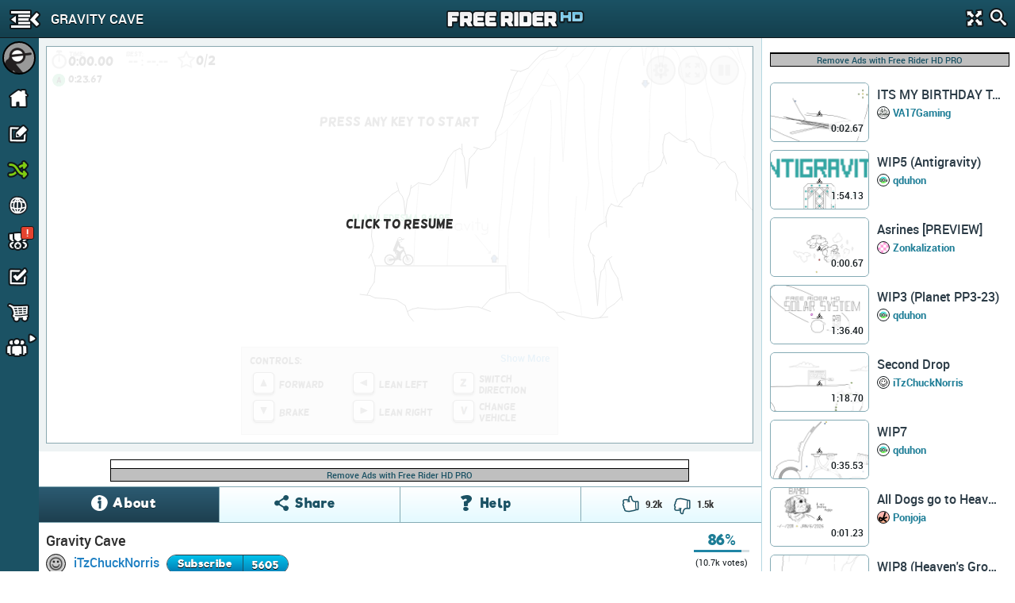

--- FILE ---
content_type: text/html; charset=utf-8
request_url: https://www.google.com/recaptcha/api2/aframe
body_size: 249
content:
<!DOCTYPE HTML><html><head><meta http-equiv="content-type" content="text/html; charset=UTF-8"></head><body><script nonce="qshnQMnyeOfHRuFP_B74RA">/** Anti-fraud and anti-abuse applications only. See google.com/recaptcha */ try{var clients={'sodar':'https://pagead2.googlesyndication.com/pagead/sodar?'};window.addEventListener("message",function(a){try{if(a.source===window.parent){var b=JSON.parse(a.data);var c=clients[b['id']];if(c){var d=document.createElement('img');d.src=c+b['params']+'&rc='+(localStorage.getItem("rc::a")?sessionStorage.getItem("rc::b"):"");window.document.body.appendChild(d);sessionStorage.setItem("rc::e",parseInt(sessionStorage.getItem("rc::e")||0)+1);localStorage.setItem("rc::h",'1767865802219');}}}catch(b){}});window.parent.postMessage("_grecaptcha_ready", "*");}catch(b){}</script></body></html>

--- FILE ---
content_type: application/javascript
request_url: https://cdn.kanoapps.com/free_rider_hd/tracks/prd/1/41/51972/track-data-v1.js?callback=t
body_size: 46844
content:
t({"id":51972,"title":"Gravity Cave","descr":"A cool looking cave track with gravity modifiers.","url":"51972-gravity-cave","code":"-1s 1i 8e 1i 8e 3o,-6 48 g 4m p 5f 15 5u,m 55 12 4v 1g 4s 2r 50 40 4v 5c 4p 69 4q 77 55,-6 -50 1 -47 9 -3t d -3g g -2e l -3l r -42 v -4p,u -4h 1h -4v 2f -4q 32 -57 3g -5t 3t -6u 4b -7f 4q -7m 4v -7i,55 -6u 5b -4i 5i -6s 5u -79 67 -7m,4v -81 50 -79 55 -6u,5t -7p 6f -7j 75 -7p 7k -8b 7k -8v 7t -9j 84 -a5 8c -b9 8j -c2 93 -db 9c -dp,6h 4t 76 46 7n 3v 8l 3m 9g 3l a9 45 bc 4g ca 54 ci 5f d2 5q,8q -ds 9j -do a6 -e0 ao -ek b5 -f1 bq -fc cd -fe cl -fu d1 -h1 d9 -hf dh -ht di -i9 di -iu,cd 58 cv 56 e0 5g f8 5n gf 5j,fl 4m fg 2j fc 21 fd 1j fc 13 f9 m,fe q f4 h eu -2 f3 -j f5 -10 fp -1k ga -1t,d5 -it e1 -j1 ek -j9 es -jo f9 -k8 fk -ks g4 -ks gr -l7 h8 -lu he -mv hn -na ia -nv j3 -nu,hc 34 h8 2h gq 1q gh 11,gp r ge 13 g8 1e g5 1p fu 20 fq 2o fl 4m,fp 5l g1 5g ge 4u h0 4i hi 40,hk 49 hc 34,gh -30 go -3a h1 -35 hk -32,h9 -34 hn -3m i7 -40 ig -4h is -4u j8 -4v,gc -1g ga -29 gh -30,iu -o6 ja -nl jv -nf kv -nk lm -ob ma -os nb -p1,k4 -5t kk -6b kt -73,j6 -4l jd -5f jj -5n k4 -5t,l3 -6f kq -7b kq -80 kv -8o la -8u lj -8n m5 -89 mn -85,p7 -mb om -mu o4 -n9 nc -nn n0 -ob mj -ot,me -88 mt -8e n8 -86 nj -7e o2 -74 ot -6s p9 -6d,pm -lp p7 -mb,p0 -62 pd -6i pm -6l q0 -65 qh -5n qn -4v qh -46 qi -3i,tb -k0 ru -kr r4 -l4 qj -la q4 -lb pm -lp,rf -39 rq -2s s1 -2n sf -s t0 v tn 2q uh 4h vf 67 10c 7k 119 8t 12e ab 13a bb 14k ck 15s dm 174 el 18m fl 1al gm 1cb hd 1e7 i1 1fp if 1hj ir 1j4 j3 1ku ja 1mp je 1oh jh 1qd jj 1sk jk 1va jj 21t jg 24a jc 26e j7 285 j1 29v ip 2c4 id 2e0 i1 2fn hj 2hj h4 2ig gu 2jh gp 2kf gm 2la gl 2m9 gm 2nd gp 2od gt 2pe h2 2q9 h8 2r9 hh 2sb ht 2tc ia 2v3 iv 31d js 33g km 35g lc 37h m0 396 mg 3b2 n1 3d4 ni 3f4 o0 3h1 oc 3j7 on 3kd os 3le ov 3mj p1 3nv p2 3pb p1 3qj ov 3rt os 3t0 oo 3u6 oi 3ve oa 40o o1 425 nl 43h n7 44p mo 45t m7 470 ll 481 l1 48v kc 497 kb 49b kh,qj -4d qr -3v r3 -3n rf -39,vc -jj us -k4,v3 -js uk -jn tu -jm tb -k0,117 -i8 116 -jh 10t -ka,107 -j3 vu -do vk -j1 vc -jj,117 -ki 10m -k5 10h -jl 107 -j3,12i -gb 125 -gp 11q -h0 11m -hh 117 -i8,13a -fh 12q -fr 12i -gb,15v -f7 158 -fb 14e -f9 13o -fc 13a -fh,17u -cc 17m -dd 179 -e2 16v -ef 16j -f2,17e -es 15v -f7,18s -ar 18a -bg 17u -cc,19n -97 19d -9l 18u -a9 18s -ar,1co -7p 1bn -7v 1bf -8a 1ar -8p 1a0 -92 19n -97,1et -7g 1ee -7u 1du -89,1ek -7o 1dh -7l 1co -7p,1hq -68 1hg -69 1h4 -6d 1g9 -6d 1fu -67 1fg -6b 1f7 -6n 1et -7g,1i0 -67 1hq -68,1l2 ke 1lk k7 1me kb 1mn kl 1n3 ku 1nf l4 1o5 lh,1l5 jh 1l1 jd 1ko ja,1l7 -65 1kn -6i,1ki -6b 1k3 -65 1jo -62 1jd -63 1j0 -69 1ij -6d 1i0 -67,1kt -6t 1ki -6b,1o2 -j 1ns 3i 1nk -k 1nb -17 1n2 -1a 1mm -1j 1mj -21,1l5 jh 1l8 js 1lc k9,1nn l8 1o1 l3 1oa kv 1p9 kp 1pu kr 1qg l2,1l5 ji 1no jn 1pg jq 1r3 jr,1ns jo 1ns k0 1ob k0 1ob jt 1ob jp,1o7 k1 1o7 l0,1o0 k0 1o0 l3,1l7 jj 1oe jp 1pm jr 1r2 js,1lu -34 1lu -3q 1lp -4h 1lo -50 1li -5p 1l7 -65,1oi -22 1o6 -1c 1o2 -j,1ml -1m 1m1 -1v 1lp -2i 1lu -34,1qe l9 1qk ks 1qv kh 1r3 k9 1r0 ju 1r8 jn 1rm jk,1rc -27 1qq -25 1q4 -29 1p9 -26 1oc -1n,1uu -2n 1tv -2q 1t6 -36 1s6 -38,1sm -37 1sb -2m 1rc -27,219 -39 20j -2v 1uu -2n,21k -3k 219 -39,251 14 24k -3n 249 -49 23m -4f 230 -4l,23h -4g 236 -46 22r -3n 225 -3q 21k -3k,257 -3o 251 14,28a -4a 27g -48 26r -4m 26c -53,26l -5i 266 -4s 25k -4e 257 -3o,2b1 5t 2ar 5l,2ar 45 2be 3h,2ar 45 2ao 4d 2am 4o 2an 52 2ar 5l,295 -4k 28a -4a,2b2 -6g 2as -60 2ad -57 29u -4u 29f -4r 295 -4k,2b9 34 2bc 2d 2bm 1v 2cg 1h 2da 13 2df f 2dr 5 2ej -8,2cp 6o 2cr 67 2ck 5m 2bu 53 2bo 56,2br 4p 2bm 5h 2bg 5s 2b6 ba 2b1 5t,2bm 3v 2b9 34,2cj 9o 2c4 99 2c1 8m 2c7 7t 2cm 7k 2d1 73,2d9 7e 2cp 6o,2d3 ag 2cj 9o,2d3 ag 2dl ae 2ec ah,2d0 -5q 2d2 -6t 2cu -7f 2cf -7a,2cc -70 2c6 -50 2c3 -6s 2bq -6o 2bb -6s,2ci -7k 2cc -70,2bh -74 2b2 -6g,2ck -47 2cm -50 2d0 -5q,2ef -41 2do -3f,2ck -47 2cn -3o 2ct -3f 2dc -3h 2do -3f,2eg 6 2em -j 2f5 -1j 2fe -2l 2fb -36 2f7 -3o 2ek -44,2hk am 2gv a1 2gb 9m,2f8 ab 2ec ah,2ev 9t 2fc ah 2fk ar 2fo b9 2ft dq 2g5 bb 2gd ao 2gh a6 2gi 9q,2ev -4f 2ef -41,2jv cq 2jf cf 2iv c7 2ib c3 2i3 bj 2hk am,2kj d2 2jv cq,2o9 dg 2ne d9 2n0 di 2ms du 2mc e2,2me dm 2ma ec 2lp du 2l3 dm 2kq d4,2lb d5 2kj d2,2ra eb 2qa ed 2os dv 2o9 dg,2tv el 2te et 2so f1 2rv f3 2s6 es 2sj ek,2ss eo 2sb ee 2ro e4 2ra eb,31c g3 30g fj 2vq es 2v1 ej 2tv el,34g gb 33s gb 33b gh 327 ge 31c g3,37b gr 36v he 36q hs 36m j7 36i ht 36b hf 368 h0,369 h9 35t ha 359 h5 34q gi 345 g3,3aq in 3a6 ii 39q i5 39h hb 395 gq,39i hf 38t hl 38i hl 381 hd 374 h6,3da g9 3d5 fg 3d9 et 3dn ef 3e4 du,3aq in 3b7 ii 3be hv 3ca h4,3br hj 3cq hg 3d3 h5 3da g9,3dq di 3e9 e2 3e9 em 3ef f9 3el fe,3ej f6 3en fl 3ev gd 3f3 ki 3fd ge 3fp ft 3g0 f8,3fs fm 3ga fp 3gs fr 3hf fj,3h6 fo 3ha g9 3hh gi 3i0 ha 3hv hs 3ht ib,3ia i4 3hm if 3hi j4 3hn jo 3hi kb,3kd jo 3jj jg 3io jo 3ie k7 3hv kc 3hi kb,3m8 j9 3lt ik,3mp jm 3m8 j9,3mu ju 3lv k7 3kt k3 3kd jo,3q8 l2 3pj l1,3pt l2 3pl le 3p7 li 3oi lp 3o3 lk 3np l4 3nc kg 3mp jm,3tl l1 3sp l0 3rs ld 3ra li 3qv lg 3q8 l2,40k l1 3vq kh,409 kr 3vv l1 3v4 la 3u5 l7 3tl l1,43a cp 430 c3,43d dg 433 dv 42v et 42o fv 42a gs 42a h7 422 i8 41q it 41q ji,41d j6 41t jl 428 k6 41t kd 41i kl 412 l3 40k l1,438 -p0 432 -ng 42t -lt 42q -k9 42r -ii 42v -h0 436 -ff 43e -e3 43t -c1 44f -a1 452 -84 450 -7o 44o -73 44c -6u 442 -6i 43s -63,46f ck 468 8v 463 8j 45m 8f,45t 8i 45s 9a 45m a5 451 b5 44t c2 44m cm 44e d2,44k cq 44h di 449 dv 445 jf 43r e0 43k dp 43b db 43a cp,43k -qn 438 -p0,43e -6e 43v -60 44a -5k 44e -57 44g -46 44u -3i,44j -3b 453 -3l 45d -3i 45o -3e 45s -31 45q -28,441 -sa 43k -qn,46i -7 468 -m 460 -12 45u -1v 45l -2i 45e -2n,45j -10g 450 -v6 44f -tn 441 -sa,475 -133 46a -11q 45j -10g,46p 8 471 19 471 23,46m 24 477 23 47e 29 47g 2t 47c 3l 47i 4j 47f 57 471 64,46p 8 46i -7,46r 5q 475 6c 476 74 46v 7q 46m 89 46f ck,49k ka 491 ks 48q le,497 -15o 486 -14g 475 -133,4af -172 497 -15o,49k -ms 499 -mt 48m -mt 48c -mv 480 -n3,483 -mr 47t -na 47m -ng 47b -nc 471 -mn 46o -mb 46g -l7 46n -k3 46o -jn 46p -j8 46s -is,470 -jc 46r -il 471 -i1 478 -fe 47c -i0 47j -i8 47v -ic,481 -il 47u -i1 47r -gv 47s -g6 47t -fg 480 -f7 48g -ec 492 -ds 49n -de 49s -d4 4a1 -cf 4ad -5q 4al -cm,4c1 j3 4ct l9 4dk ms 4e8 o2 4f1 pb 4fp qe 4gi ri 4hd sn 4if u2 4jj vc 4ki 10d 4li 11c 4mo 12d 4o5 13g 4pi 14h 4rb 15l 4sm 16f 4u1 177 4vl 181 513 18l 52p 199 54i 19s 56e 1ad 586 1aq 59r 1b4 5bp 1bc 5dj 1bi 5fb 1bn 5hn 1br 5k9 1bs 5mn 1br 5o4 1bp 5pf 1bm 5qq 1bj 5sl 1bd 5tu 1b8 5va 1b1 60s 1ao 62b 1af 63q 1a4 656 19p 66d 19e 684 18q 69r 183 6b8 17f 6cg 16q 6dk 164 6es 159 6g1 14f 6h5 13k 6i8 12o 6je 11k 6k6 10p,4bk k8 4b4 jr 4al jp 4ab js 49v k5 49k ka,4cc k0 4cb kc 4c3 kr,4bs kn 4c9 l1 4cd ld 4c9 ln 4c1 mo,4d3 mc 4c9 kh,4ca kg 4d5 mf 4dq np 4f3 pt 4gh ru 4in uo,4c1 j3 4bn jc 4bc jp,4c7 n3 4ca nd 4bv ns,4bj o0 4bd o8 4b8 p8 4as q0 4ab r3,4c7 n3 4bs mh 4bg m1,4bj o0 4bv ns,4a7 qj 4ae rg 4am s9 4as sf 4b8 so 4be so 4bp sl 4c1 su 4cm tb 4d7 tj 4db tl,4d1 -195 4bm -184 4af -172,4ag -rq 4an -oq 4au -rp 4b6 -rv 4bg -s3,4bd -q9 4ba -p0 4av -o7 4a9 -nk 49v -n7 49p -mt,4a7 -mv 49k -ms,4af -d3 4ar -cd 4bd -c6 4br -c7 4cc -cc 4ct -cr 4d3 -d9 4dg -dn 4dq -e9,4a8 -sb 4ag -rq,4b9 -s0 4bc -rj 4bf -r1 4bd -q9,4be -ve 4am -uu 49u -u4 49r -ti 49t -t3 4a0 -sr 4a6 -sk,4a5 -ss 4a8 -sb,4bl -12h 4bq -128 4br -11l 4c2 -11h,4c4 -11r 4c2 -11c 4bt -109 4be -ve,4ck -13i 4c3 -12v 4bl -12h,4d3 mc 4do no 4f3 pv 4gi s1 4il un,4df n6 4d4 n6 4d4 mf,4d7 n6 4d7 tj,4de n7 4de tj,4fc qc 4fc qv 4fp qv,4fg qv 4fg uo,4fn r0 4fn up,4d3 ts 4dn te 4ec tn 4em u6 4et ud 4ff up 4h2 v1 4hf us,4gd -1bb 4ep -1ab 4d1 -195,4dh -ec 4e3 -e8 4ei -e5 4f3 -ee 4fc -er 4fl -f8 4fq -fi 4g1 -g0 4g7 -gj 4gg -ha 4gp -hi 4h8 -hm 4ho -im 4hs -jf 4hk -ka,4g4 -144 4f5 -146 4eh -14a 4e1 -14g,4e3 -142 4du -14o 4dn -152 4d5 -150 4cr -14f 4ck -13i,4h0 fr 4ip ed 4kb d1 4le bv 4m8 b1 4mr a7 4nb 9e 4ns 8d 4o9 7d 4oi 6f 4on 5l 4op 4s 4op 41 4om 35 4og 22 4o3 h 4nq -e 4o5 -5 4oj -1 4p1 f,4gq g3 4gn gg 4gq h1,4h3 gn 4gm h6 4gj hl 4gm i3 4gu if 4h2 j1 4h6 l7 4he j3 4hk iq,4hk ic 4hl j5 4hr ji 4hu kb 4i5 km 4ih kt,4h0 fr 4gq g3,4ie kl 4ik l4 4iq lg 4iv p1 4j7 lk 4jc lc 4jk kn,4h9 v6 4hk um 4i5 ui 4ij um 4j0 uu,4ho tj 4ho u4 4i5 u4,4i2 u4 4i2 ui,4hr u4 4hr uk,4i5 -1c6 4gd -1bb,4h0 -k2 4i2 -ki 4in -la 4jc -lm 4k4 -lp 4kg -m3 4ks -m6 4ld -mj 4ln -n3 4ls -nc 4m3 -nu,4iv -13h 4if -13i 4hr -13m 4he -13u 4h6 -149 4gp -146 4g4 -144,4k2 -1cu 4i5 -1c6,4jg l4 4k1 lh 4ka m8 4kc nd 4kn oe 4lk pf,4lj p1 4ll pj 4lq q7 4m3 ql 4mq r0 4n9 ra 4nm rr 4oi s6 4po sp 4ql ta 4r0 tq,4is v5 4j3 uq,4ls -og 4m6 -np 4mj -n6 4mo -lb 4mt -n9 4nc -nl 4nr -o1 4oe -ob 4ol -oc,4ko -169 4k0 -14u 4je -142 4j4 -13i,4jn -13j 4iv -13h,4m8 -1dl 4k2 -1cu,4n7 -185 4ld -17h 4ko -169,4oq 7 4pe 1 4q3 2 4qk g 4r9 r 4rp 11 4s4 1i 4se 22,4oh -oo 4oo -o4 4p4 -nl 4pa -na 4pi -mv 4pr -ms 4q7 -n2 4rc -p6,4r2 -1eu 4op -1ed 4m8 -1dl,4op -1ed 4p5 -1em 4pd -1f2 4p7 -1fk,4pg -17p 4og -17u 4n7 -185,4os -1fb 4pc -1fp 4pq -1fu 4qj -1g8 4qr -1gl 4r1 -1ha 4qv -1ht 4r7 -1if,4s1 1d 4so s 4te l 4u8 k 4vb i 501 j 50j o 517 13 51m 19 529 1p 52p 23,4qu t3 4r2 u7 4r8 v3 4re 11j 4rm v8 4rv uo 4s7 u6 4sa to,4s4 uf 4sk v6 4tf vo 4u6 102 4us 10h 4v7 10p 4vs 110 50o 112 51j 11i 52d 12d 52v 138 53a 145 53n 14n 549 14l 54q 14d 550 13v 55a 135 55s 12f 57h 11n,4rp -mq 4s3 -lk 4sd -kj 4sk -kd 4t8 -jk,4qt -o9 4r7 -nr 4rc -ng 4rp -mq,4t7 -1fc 4r2 -1eu,4rk -1i4 4rv -1fi 4ru -1i4 4s5 -1ii 4s6 -1j8,4p7 -1eo 4ql -1f3 4sf -1fg 4tq -1fo 4vq -1g2 524 -1gc 540 -1gj 576 -1gr 5a5 -1h0 5c5 -1h3 5gl -1h4,4t8 -1fk 4s7 -1fe 4p7 -1eo,4p8 -1eq 4sg -1fh 4tv -1fp 51c -1g9 525 -1gc,4t6 -16s 4s3 -171 4qt -17g 4qg -17m 4pt -17k,4pf -17p 4q1 -17i 4qe -17b 4qt -172,4qv -1is 4rb -1ib 4rk -1i4,4s6 -1j0 4sm -1iu 4st -1ii 4ta -1i7 4tp -1hv 4ur -1ho 4v7 -1hg 4vp -1hh 50c -1hm 50s -1i2 516 -1if 518 -1io,4t8 -k3 4t8 -jd 4tk -j0 4tr -i9 4u3 -ht 4uc -hl 4uo -hi 4uv -hh 4v7 -hh 4vt -hq 508 -i7 50m -ib 51l -if 52a -ig 53e -if,504 -1fr 4t7 -1fc,50v -1g6 4uo -1fs 4t8 -1fk,4sj -1fi 4sj -1fs 4t2 -1fs 4t2 -1fk,4sn -1fs 4sn -1is,4su -1ft 4sv -1if,4tl -19d 4t5 -188 4t7 -17h 4t9 -15p 4ta -15i,4ve -1c6 4ui -1b8 4ud -1ak 4tq -19o 4tl -19d,51v 1f 52e 19 52q u 52u h 52p 6 52m -a 52j -p 52c -13,51r -d 51n o 51j -i 51c -v 516 -1a,53j -1g9 504 -1fr,51f -1i1 520 -1hp 52r -1hs 53a -1i3 53u -1ig 54c -1ij 54v -1im 563 -1if 56g -1i7 575 -1ik,541 -1gi 50v -1g6,51f -1ga 51f -1gj 51t -1gj 51t -1gc,51i -1gj 51i -1hv,51p -1gk 51p -1hs,511 -1i6 51f -1i1,51f -id 51p -hf 51s -h5 521 -gh 52d -g3 52j -g0 538 -fq,52q -1bh 521 -1c1 50u -1ck 50h -1ck 4vt -1co 4vi -1cf 4ve -1c6,539 -1c0 52e -1bq,52i -1a 529 -10 51v -p 51r -d,51e -1a 50s -1a 50f -1f 4vs -1m 502 -1t 504 -25 50g -27 516 -2h 51t -2h,51t -2e 51v -2j 525 -2l 52h -2m 531 -2n 53g -2n,55j 12r 565 13g 56k 14k 57j 15d 585 15u 596 16k 59l 16d 5a4 161 5ag 15s 5at 15s 5b8 161 5bq 15t 5cb 162 5ci 16e,57c -1gj 53j -1g9,56j -1gp 542 -1gi 575 -1gq,55d -1gn 55d -1h0 55q -1h0 55q -1go,55g -1h1 55g -1ii,537 -g7 53b -fg 53l -f0 540 -bs 547 -ev 54j -f5 553 -fb 55b -fp 55c -g0,53h -2n 541 -2a 54m -1u,547 -1n 54u -21 55e -23 55s -1p 55t -1e 566 -n,56s -1cl 559 -1cl 54k -1c8 539 -1c0,55i -cc 55b -d4 557 -dk 556 -ek 550 -f9,55i -cc 55t -bj 568 -av 572 -a1 57d -9m 57r -92 58a -82 58j -7b 597 -6f 59k -60 5a5 -56 5b9 -51,5bl -1gq 57c -1gj,57p -1i6 587 -1hq 58j -1h5 590 -1gu,5c4 -1h2 58i -1gt 56j -1gp,55n -1h1 55n -1ig,56t -1if 57p -1i6,575 -1h 58q -5 5a5 s 5b9 1l 5cg 2d 5dl 30 5f3 3k 5gh 45 5hp 4i 5ji 50 5l6 5a 5mo 5g 5om 5m 5qo 5q 5sn 5s 5ui 5r 604 5n 61j 5j 63q 5b 656 54 66m 4r 67v 4i 69a 47 6ap 3q 6c8 3b 6dj 2s 6ep 2d 6fr 1u 6gu 1d 6i8 n 6je 0 6kg -p 6la -1g 6m2 -2a 6mm -33 6nc -42 6nt -4u 6oa -5o 6op -6q 6p3 -7m 6pf -93 6po -ad 6pv -bo 6q2 -cp 6q5 -e2 6q6 -f2 6q5 -gc 6q2 -hk 6pu -io 6po -ju 6ph -kv 6p9 -m0 6ov -n4 6ol -o5 6oa -p6 6o2 -ps 6nf -rd 6mr -sr 6m6 -u9 6ld -vo 6kf -118 6jn -12a 6iu -13b 6hr -14j 6gn -15o 6fd -16u 6e2 -181 6cm -193 6bg -19u 6a2 -1aq 68i -1bj 66r -1ce 658 -1d5 63q -1do 629 -1e9 60s -1el 5v7 -1f2 5tq -1fd 5sf -1fm 5qu -1fv 5p9 -1g8 5nb -1gg,55v -19 56d -1l 56k -1l 575 -1h,59t -1cr 58d -1d3 56s -1cl,5g9 -1gs 5bl -1gq,59u -1h8 5aa -1hn 5ak -1i4 5b0 -1i6,5at -1il 5b3 -1hu 5bh -1hj 5bu -1h8 5ci -1hf 5cu -1hl 5dq -1i1 5em -1i1 5fj -1ho 5g3 -1hc,59u -1h8 59a -1gv,5ah -53 5b2 -4c 5bi -3u 5c2 -3j 5co -3b 5dr -31 5ee -2p 5f4 -28 5fj -1s 5fu -21 5gk -25 5hq -24 5it -1m,5c7 -1c9 5ag -1cl 59t -1cr,5cd 175 5d6 172 5et 178 5gh 174,5cn 164 5cg 16k 5cd 175,5go -1h3 5c4 -1h2,5d5 -1h4 5d5 -1ha 5di -1ha 5di -1h4,5d8 -1ha 5d8 -1ho,5df -1hb 5df -1hs,5co -1bo 5ca -1c7 5c7 -1c9,5f8 -1b0 5dt -1ar 5d3 -1as,5d1 -1b6 5co -1bo,5d1 -1b6 5d2 -1ap 5dn -1a3,5g9 16s 5gl 178 5h5 17c 5hi 177 5hv 16p 5ik 16f 5j8 15q 5k7 15l,5j4 -1gp 5g9 -1gs,5gk -1h5 5ga -1hh 5g3 -1hc,5gk -1h5 5gu -1h1 5gh -1gt,5jn -1bf 5hu -1bi 5gk -1b6 5f8 -1b0,5k1 -4 5ki 0 5l1 -1 5lk -5 5md -a 5n1 -5 5n9 -1 5ni 4 5oa 7 5ph 1 5qr b,5k0 15b 5kd 15t 5ki 16d 5kp 197 5kv 16f 5l9 166 5li 15k,5io -25 5j4 -14 5jd -i 5jo -7 5k1 -4,5lk -1gl 5j4 -1gp,5ma -1b3 5kv -1bg 5jn -1bf,5lc 161 5lg 16g 5lr 170 5mj 173 5ne 16r,5nc 16f 5nh 17a 5o3 185 5or 18j 5pd 18k 5q0 189 5qk 17s 5qn 179 5r0 170,5lk -1gl 5nb -1gg,5m9 -1c8 5lj -1bb,5p7 -1c6 5o2 -1c4 5n2 -1ca 5mf -1ci 5m9 -1c8,5qb 7 5qg m 5qt 12 5rb 19 5s0 v 5t0 c 5uu -9 5ve -d 61n -d 62t -m 64q -b 65e -o,5ql 16u 5rc 172 5s4 16q 5sg 16a 5t2 15u 5tk 15s 5u1 15l 5ui 14p 5uv 14c 5v9 145 5vh 144,5sa -1cg 5re -1cv 5qi -1cv 5ph -1c9 5p7 -1c6,5tc -1bm 5sq -1c6 5sa -1cg,5um -1b2 5tj -1b7,5ts -1ai 5tc -1bm,5v7 13u 5vp 149 60b 14c 60m 14d 619 14a 61t 148 62e 14a 62v 141 63m 13f 64l 12n 654 12j 65j 12j,60t -17t 60u -18r 60a -1a1 5vh -1as 5v4 -1b0 5um -1b2,615 -15f 610 -161 60q -16j 60u -17h 60t -17t,634 -14c 61l -14j 60p -14o 60a -14q,61l -14k 615 -15f,65m -14e 64l -149 63s -14a 634 -14c,65d 126 65o 12u 65s 13h 663 16f 668 13e 66l 133 675 12f 677 120 67h 11c 680 110 68q vv 693 v7,64s -18 65m -i 664 -e 67a -o 67q -19 68s -2e 69r -34 6al -3s 6b1 -47 6bp -4f 6cb -4i 6cb -55 6cf -5u 6d8 -6t,688 -12h 67l -139 672 -142 66d -149 65m -14e,693 -11s 67d -125,688 10o 693 10i 69l 10e 6a9 104 6an vk 6b6 v8 6bn ut 6c7 uk 6cm ts 6d2 t9 6do sr 6e5 sg 6ed rs 6ef rh 6em r7,68u -11u 688 -12h,6c4 -11f 6ai -11k 693 -11s,6e7 r2 6f9 rc 6fn rf 6g8 rj,6cc -6n 6dr -72 6ee -76 6f7 -74,6ei -10k 6e0 -10r 6d1 -111 6c4 -11f,6g3 r3 6gb rr 6gn 10e 6h4 rr 6h7 rb 6hf qr 6hk qf 6hp pf 6hq ov,6hb pe 6i7 of 6j7 o0 6jj ng 6jm n3 6jp ma 6k0 lv 6k3 lo 6kd la 6l0 k4 6ks jb 6l2 il 6l8 i5 6lc hm 6lc h0 6lf gn 6li f0 6lf eb 6lf du 6le dh,6i9 34b 6h9 359,6gv 34s 6hf 35j 6hg 35r 6hh 36a 6hf 377 6hg 37c 6hj 382 6hg 399 6hc 39g 6h5 39t 6h2 3ad 6gp 3bc 6gk 3cb,6g9 3br 6gq 3ck 6h3 3de 6hg 3e7 6hq 3en 6i0 3fb 6i6 3g2 6i6 3gh 6i4 3hg 6hu 3ht 6ho 3ik 6hk 3j7 6hj 3jl 6hf 3kj 6h7 3m0 6gs 3mt,6gg 3mp 6h6 3n2 6i2 3n2 6ib 3n4 6j7 3nh 6jc 3nm 6ji 3nu 6jr 3o7 6k8 3os 6kn 3p8 6l3 3ph 6ll 3q1 6mc 3qb 6mk 3r4 6mr 3re 6n6 3s2 6ni 3sf,6f7 -7n 6f8 -6p 6fb -6b 6fs -5q 6g2 -2o 6gg -5p 6h8 -66 6hf -6p,6h5 -6p 6hu -6p 6in -76 6j9 -7k 6jq -8b 6k3 -9d 6k9 -af 6k9 -bo 6km -cj 6ks -cp,6fr -ua 6fg -vb 6ei -10k,6hr -t5 6ha -td 6go -ts 6ft -uh 6fo -ul,6hg -m7 6h6 -lq 6gh -lf 6fr -lc,6gn -lk 6gj -m5 6gd -n7 6gn -oc 6gq -oo 6h8 -pd 6hc -pg 6i5 -pv,6kv vr 6k6 10p,6kl 308 6ka 2vn 6k3 2vc 6jt 2v3,6k7 2vj 6k3 30e 6js 318 6jl 31o 6ja 329 6j4 32h 6io 33h 6ii 33s 6i9 34b,6jr -cd 6lb -cu 6lp -de 6m1 -e6 6m0 -ev 6lj -fn 6l1 -h5,6iq -s4 6id -sp 6hr -t5,6j4 -l7 6i7 -m0 6hg -m7,6il -pa 6it -mh 6j6 -p8 6jh -pg 6jf -po 6jd -qe,6i1 -q6 6ia -pn 6il -pa,6jv -qh 6jq -r1 6je -rc 6iu -rj 6id -rr 6i2 -s4,6jv -qh 6jt -qc 6je -q2,6iq -s4 6j3 -rh,6l3 -jf 6kd -jv 6jt -kg 6j4 -l7,6md 34 6mh 2r 6n1 1t 6nb 15 6ng o 6nf 1 6n5 -o 6n4 -1p,6m9 6r 6mg 5c 6mg 56 6mf 4v 6ma 3q 6md 34,6ll 9m 6ll 97 6lr 8o 6lr 87 6lt 78,6lc 7q 6m9 6r,6lm d2 6lv c3 6m1 bq 6m1 b7 6lv an 6lr a9 6ll 9m,6l4 e3 6lm d2,6mg te 6n6 s3 6nm qr 6o4 pf 6of o2 6oo mm 6ov lc 6p5 jv 6p9 ik 6pc hc,6no r5 6nh ra,6kv vr 6lq uk 6mg te,6ni 15h 6n6 15e,6o2 15h 6ni 15h,6nm 164 6nh 16q 6n8 17a 6n3 184 6n2 18m,6mp 18g 6n9 18s 6nf 196 6ni 19o 6nn 1ah 6nm 1b9 6ne 1bp 6na 1cl 6nb 1d5 6n9 1dt 6n5 1en,6n9 1do 6nj 1dg 6nq 1de 6o6 1d4 6of 1cp 6ol 1c3 6os 1bu 6p6 1br 6p8 1bk 6pf 1bc,6nm 20f 6ng 203,6nn 1vn 6n5 20k 6mq 21u 6mn 237 6mf 23q 6mb 243 6m7 24e 6lk 256 6lb 259 6l2 25q 6kq 269 6km 26j 6kj 276 6kk 28p 6kl 293 6ko 29v 6ku 2ad,6ki 2b8 6l2 2a6 6lj 29m 6lk 29k 6m6 29a 6ma 28t 6n4 28n 6nc 28l 6o1 288 6oi 28h 6os 28r 6p3 29e 6p2 29v 6ou 2ad 6p2 2b0 6p5 2bi,6nq 2si 6n3 2sm 6ms 2t1 6m3 2tq 6lu 2tr 6li 2ue 6l9 2v1 6l2 303 6ks 348 6kl 308,6mv 3sl 6o0 3sc 6o9 3sm 6oi 3t2 6on 3u3 6oo 3ua 6p2 3uu 6p7 3vb 6or 407,6ms -15 6n8 -24 6nq -2q 6o2 -3m 6o5 -4u 6oe -5u 6ov -6l 6pb -7b 6ps -84 6q8 -8q 6qd -9q 6qo -ak 6r3 -b8 6rb -bu,6l6 -gq 6lc -hm 6lf -ic 6lc -j0 6l3 -jf,6pe k1 6pl hc 6pd hc,6pk i3 6pu ij 6pi io,6pq il 6qj kd,6pd k1 6pk hd,6qn kb 6qb kh 6qh kt 6qt kn 6qn kb,6qe kf 6pl io,6ph lb 6p7 lf,6pg l7 6qf kp,6qf kq 6or sd,6qk ks 6p1 sd,6p0 mm 6pd k1,6qb kk 6pe l1,6ph lb 6pc ku 6p9 kv,6pe k1 6p1 mm,6og p2 6p1 mm,6of p1 6p0 mm,6om sj 6o6 rm 6o1 r6 6no r5,6ns r5 6o7 q0 6og p2,6nr r5 6of p1,6o8 vo 6o3 v0 6nt uc 6nv u1 6o2 tm 6o9 td,6o7 t5 6oc tk 6og tq 6oj vg 6oo tp 6ot t9 6ot su 6om sj,6ok se 6p6 se 6p6 t5 6ot t5,6pa 114 6pm 11g 6ps 11v 6ps 129 6pn 12p 6pl 138 6p8 13p 6or 149 6o9 14j,6pa 114 6ou 110,6p0 117 6on 10f 6o9 102,6oa 10a 6o8 vo,6p0 143 6ou 14j 6oo 155 6oi 15h 6oc 18q 6o8 15k 6o2 15h,6nn 15i 6nm 164,6pl 1b1 6pr 1bd 6pt 1c4 6po 1ct 6pk 1dk,6pl 1b1 6pf 1bc,6pb 1dg 6pr 1dp 6ps 1e5 6q1 1eh 6q5 1f8 6q5 1fq,6q5 1fb 6qo 1ff 6r2 1g0 6r5 1hb 6qt 1ia 6qp 1jn,6qk 1je 6qt 1jv 6r4 1kk 6r4 1lc 6r3 1m3 6qq 1mn,6qk 1m7 6qt 1n1 6qt 1nm 6qq 1nt 6qj 1og 6q8 1ov 6pq 1pj 6p8 1qf 6p1 1qs 6ot 1rh 6os 1rq,6oi 1rb 6p3 1s6 6pf 1ti 6pd 1u8 6pb 1uu 6p6 1va 6oq 217 6og 27b 6o7 228 6o2 21b 6nm 20f,6p2 2av 6pl 2b8 6pr 2bl 6ps 2c5 6q3 2cv 6q9 2du 6q7 2ec 6q1 2f3 6q3 2fh 6q9 2h1 6q5 2h2 6pp 2hj 6p2 2i4,6q0 2ha 6q2 2i0 6q4 2ia 6q6 2j6 6q0 2jv 6pi 2ko 6pd 2ma 6p5 2mr 6ot 2n8 6ok 2nk,6o6 2n1 6op 2nr 6ot 2oj 6ov 2p6 6p3 2q1,6p4 2qv 6p3 2q1,6p4 2qv 6p0 2re 6oc 2rp 6nq 2si,6p3 3vn 6pc 405 6pe 40e 6pj 415 6pt 41o,6pm 41t 6q3 41l 6ql 40o 6qu 40a 6r6 402 6rj 3vu 6s7 403,6pm 41t 6pb 421,6rt 40b 6sd 3vv 6t2 40b 6u9 40r 708 41c 71s 41m 739 41r 74h 426 75q 42a 770 42i 77r 42q 78n 439,6r3 -ch 6re -bm 6ro -b8 6rt -ar 6s0 -8l 6s6 -at 6sj -bt 6sn -cr 6so -d4,6sm -cf 6ss -c1 6t5 -bh 6th -b9 6u3 -b2 6up -b6 6vj -b7 6vv -b6 70g -ap 718 -an 71q -ak 72a -a1 72j -9i,70c 1cg 70g 1bc 70t 1aq 716 1ag 71t 1ab 726 1b2 72j 1bb,70r 1f1 70u 1e8 711 1dh 70u 1d4,71c 1da 70q 1d2 70c 1cg,719 1np 70r 1f1,70r 2lk 714 2lj 71n 2lb 724 2l9 72b 2ln 72j 2m1,70r 2lk 70p 2m0 70q 2mf 712 2nm,71a 2n9 70u 2nt 712 2og 718 2p2 71c 2u0 71m 2pg 726 2pk 72s 2ph,71s -d 727 c 72f q 72m 1k 72q 1u 72t 2u 730 3h 73a 46 73j 4s,73p 4a 73g 54 738 5g 731 6e 734 71 73e 7s 73n c4 73v 82 748 7l 74f 79 74k 6r,74l nf 73s ou 73p ps 73o qf 73s qq 747 rp 74c sp 74h tm,73e 130 73l 129 73n 11c 746 10r,74e 151 73q 14f 73i 13k 73e 130,72b 1bs 72u 1an 73i 1ac 741 1am 74d 1av 75h 1bi 770 1bn,72c 1et 720 1e9,72a 1dr 71r 1ef 71h 1et 719 1np,753 1gh 73k 1ft 735 1fd 72h 1ev 72c 1et,746 1gs 740 1hn 743 1hv 74a 1it,741 1ll 73r 1kc 746 1j5 74e 1in 754 1i8,746 1m7 741 1ll,73r 25j 73p 245 73r 23k 749 238 74l 22q 74u 22f 755 226,749 26t 73r 25j,71k 286 71v 27q 72j 27i 730 27s 73j 285 748 28k 74k 292 74n 296,71o 2bc 723 2af,728 2at 71v 2a4 71v 29h 71r 291 71k 28o 71k 286,745 2du 73t 2e6 73s 2et 73m 2io 73d 2et 734 2e1 734 2dk,73f 2dq 72v 2dg 72d 2d5 71k 2c5 71o 2bc,72g 2m7 72s 2lp 73v 2kt 74r 2kv 761 2ks 77c 2kg 78u 2jj,723 2pk 727 2qf 725 2qo 72a 2r4 72k 2ra 735 2rb 73r 2rg,74m 2tf 73l 2s5 72t 2rb,745 321 741 31l 74h 315 756 309 75b 2vt 75m 2va 75r 2uu 768 2us,73s 380 745 36p 74o 367 74u 362,72o 3b4 72u 3a6 739 394 73s 380,74a 3bv 73v 3bt 73n 3c2 73a 3gu 733 3c3 72p 3bh 72o 3b4,73m 3k5 73l 3j3 73r 3hp 745 3gr 74m 3fo 74v 3eq 758 3e5 762 3db,739 3mr 73b 3mc 73l 3l5 73m 3k5,744 3ok 73v 3nk,740 3nv 73f 3nk 739 3mr,72p -a5 72h -98 72b -8m 723 -87 722 -78 723 -6p 728 -6g 72a -6a 72k -53 72l -4p 72k -47,71m -35 71a -2f 71h -21 71n -1l 71t -15 71s -d,735 -4n 72d -3v 721 -3i 71m -35,74a 7h 74h 8l 74n a9 74q b1 753 bq 759 c9 75e cj 75d dc 756 e9 757 f3 75g fp 75q g7,767 fl 75i gk 751 h8 74v hn 753 i9 751 j2 74q jk 74h kl 74j l5 74n lq 74u mk 74l nf,74u mj 754 n7 75a nv 75j og 75r ou,74b vq 74j v5 74j ue 74f tt 750 sn,749 11l 747 114 747 10a 74b vq,75q 157 75d 162 753 16b 74u 1ap 74m 16d 74f 15n 74k 153,74v 157 74e 151,76i 18r 76m 18g 76q 183,774 18e 76l 17r 769 17g 760 170 75u 16c 75i 15q,75d 1be 75q 1ai 768 19n 76i 18r,761 1gv 753 1gh,74a 1g7 746 1gs,77a 1o0 776 1ns,77c 1ne 772 1o5 76k 1ol 76d 1ss 763 1on 75v 1oe 75t 1nt 75o 1n8 75f 1mt,75l 1n5 754 1n6 74h 1mv 746 1m7,76p 1us 76n 1u0 76k 1td 76s 1sh 77a 1rp 77j 1qs 78b 1qa 797 1pe,751 21q 74q 213 74v 20c 74u 1vu 754 1v5 75g 1ut 75u 1v5 762 1v9 770 1vq 77c 201 77n 20a,76m 1vj 76p 1us,75d 22p 751 21q,74m 28d 74f 278 749 26t,74v 2as 74t 2a4 74m 28u 74m 28d,753 2ef 74t 2ds,757 2dt 74n 2dq 745 2du,75i 2ha 75m 2gb 757 2fc 753 2ef,778 2kg 76d 2jf 75v 2it 75j 2i4 75i 2ha,75h 2tt 74m 2tf,76c 2v6 75v 2u3,768 2u5 75h 2tt,749 343 74d 33r 74d 32v 74c 32r 745 321,757 36e 74k 35g 74b 34r 749 343,757 36e 75p 37i,76e 3dn 75n 3cu 757 3cf 74q 3ca 74a 3bv,777 3q8 76q 3pa 76d 3os 75v 3oc,763 3np 75s 3ol 75j 3p9 759 3pl 753 3qe 74o 3ts 74i 3qb 74c 3pa 744 3ok,77i 3r3 777 3q8,782 1op 77a 1o0,79i 1pl 78k 1p0 782 1op,77k 3tb 77v 3sj,781 3t5 77t 3s0 77i 3r3,795 40u 78r 401 789 3vh,78n 3vb 783 3vj 77r 3vv 77k 41e 77h 3vt 77c 3v3 77c 3u9 77d 3tt 77k 3tb,78h 43r 78s 42s 79a 42b 796 41d 795 40u,79a 42b 7a0 41t,-26 l -21 14 -1r 1n -1t 2a -1u 2r -28 3b -2g 3r,-2c v -23 g -20 0 -25 -o -24 -1b -1s -1t -1i -33 -13 -3i -h -42 -1 -4c,-32 3q -29 3t -1s 43 -s 45 -6 48#18 -g 16 1f,1i -4s 1d -2u 18 -g,35 -26 31 -24 2u -1v 2s -1n 2s -1j 2u -1d 31 -1a 36 -18 3d -18 3h -19 3l -1d 3m -1k 3a -1k,3t -n 3q 1h,4g -7g 4b -5m 44 -36 42 -28,35 -26 3d -27 3l -27,3t -1o 3t -18,3t -1n 43 -1o 49 -1n,4q -1o 4l -1o 4g -1m 4e -1i 4e -1d 4g -19 4k -18 4r -18 4u -1b 51 -18,4u -1b 4u -1n 4q -1o,55 -1o 5c -18 5j -1o,5q -1o 5q -18,5q -1r 5q -1t,61 -1q 6d -1q,67 -18 67 -26,60 -t 77 j 77 d 72 i 77 j,8k -19 8i 18 8n 3c,7t -1b 7r o 7q 1b,83 -8q 7m -8k,83 -8q 8c -90 8p -9f 99 -a2 9l -an,9p -8a 95 -5e 8u -39 8k -19,8i -94 8e -7n 88 -5k 84 -3l 7t -1b,9j -an 91 -ab,9g -bv 9b -bm 91 -be 8n -b6 8c -b0,9c -c8 8p -c0,6i -1o 6i -1i 6i -1e 6j -1a 6m -18 6s -18 6v -1a 70 -1f 70 -1o,70 -1f 70 -14 6u -v 6o -t 6j -u 6h -v,aa -v a8 u a6 3k,cn -c5 c7 -d3 bm -dk,bq -du be -d5 au -c6 9u -av 9j -an,d3 -ff ce -eu b9 -em,bg -ev b0 -ec aa -dj a2 -d6 9n -ce 9c -c8,b8 -cm br -cj cc -cm,9l -cc 9g -bv,aj -bn ac -b0 a0 -9o 9p -8a,bv -bf c1 -9v bs -5v bp -3n br -l,am -70 al -5a ah -2q aa -v,ds -25 do 10 ds 2q eb 4o ed 5e,es -fo e3 -ev,d6 -e7 dd -di db -cg d8 -bd cu -6l cn -c5,dt -gd d3 -ff,dc -cu do -d8 ea -dr eu -el fd -fg g3 -g4 gs -gs,e4 -dh e7 -dd ej -cm ek -ae ep -7c ev -4u en -2q,d3 -e2 d9 -ec di -el do -f5,dm -et e3 -ev,g4 -h3 fh -hc,ft -i0 fc -h4 f3 -ge es -fo,f5 -it fs -ik gh -ig h6 -ie hq -if ig -ij,fo -j4 eo -in e3 -il di -in,f0 -g1 fb -g8 fs -gn gd -gv,fq -h7 fj -gv f8 -gq,e4 -hr e4 -h4 dt -gd,fl -k1 f3 -jv,e0 -3t ds -25,g8 1i gb 2c g9 3p gb 4u,g3 -4a g6 -1s,j5 -mc im -lq ia -lf he -l8 gq -l7,j6 -js i8 -jo hu -jo ha -jv h2 -k1 g1 -k6,gi -kb fl -k1,i8 -it il -ie iv -ht j1 -h4 j8 -eo ja -e7 jk -gf js -hu kc -is kn -jj,fn -6u fr -63 g1 -55 g3 -4a,gq -6l gq -61 gq -5d gs -4p h0 -45 h7 -3g h7 -3e,h8 -gr g4 -h3,h1 -h0 hh -gl i3 -gg ik -gh j1 -gj,h1 -h0 gt -h6 gn -hh,j2 -fp i8 -fv h8 -fu gl -ff gf -f2 g9 -e7 fu -b6 fo -95 fn -89 fn -6u,ij -fs i4 -fe hm -ev he -ec ha -do h6 -d4 h3 -cg h1 -bs gv -bb gn -8h gq -7t gp -79 gq -6l,ge -ge h1 -gi hb -gm,iv -m1 jo -lv l1 -lv,kv -m9 l6 -lo ld -kk li -i4 lm -g4 lt -i6 m8 -jh mo -lj n9 -mj ng -n7,jm -6p jn -65 jn -5t,jo -9v jp -9b jp -8n jn -81 jm -7d jm -6p,l6 -im km -j2,jp -ka kg -kj l4 -km lb -kp,k1 -kl jm -k4 j6 -js,kh -j2 kn -j5 lf -jc,ke -f3 kd -g0,kd -fl k6 -fk ji -fl,lg -fj l8 -fs,kv -fj l5 -fp lb -fv,jn -go k5 -gp kl -go l5 -gl lk -gm,lp -gn md -gr,lf -ij l6 -im,lb -fu m1 -fv,kv -fj ks -f2 kl -d3 ke -f3,m3 -eq lr -fb lg -fj,jq -br ju -d4 js -ef js -f4 k1 -fe k4 -fk,jo -aj jo -9v,jo -aj jq -br,na -mg nm -mk od -n1,oj -71 ok -7l oi -89 oh -8t ok -9h op -a5 on -as oi -bh ob -c5 o7 -cp o4 -dd nv -e1 nn -em ng -f9 n5 -fr ml -g7 m2 -gd,mk -9o ml -94 mm -8d,pd -g5 og -gk nu -h0,nk -h0 md -gr,pm -i5 nq -i2 n3 -i6 m1 -ie,mk -g6 m0 -fv,ms -hq na -hj o3 -hd p1 -h1,nk -h0 o2 -h1 ok -h4,mn -l6 nh -la,nc -lh nk -l8 oj -kq pd -kn qq -kp rl -kp,mt -k2 nc -jj o1 -je ol -ja p9 -jb pv -ja qj -jc r7 -ji rd -jk,m7 -ea m9 -dm me -d2 mj -cc mj -bo mj -b2 mj -ac mk -9o,m7 -ea m3 -eq,r2 -9h r4 -95 r5 -8o r7 -8b r9 -7v r9 -7j r9 -76 r9 -6q,r5 -72 rc -6i rf -5m rh -41 rk -35,rr -k6 sk -jv su -jv t8 -k2,q9 -fc pd -g5,qp -f6 ql -fq,ql -hf rk -gs se -gi th -gd uq -gf vn -gk,s9 -ik rm -ic r0 -i7 pm -i5,qv -fm q7 -g2 pr -ge,rd -hg qd -he pm -h8 p1 -h0,r9 -cq r7 -ce r5 -c1 r5 -bl r4 -b6 r4 -an r2 -aa r2 -9u r2 -9h,qs -ee q9 -fc,ra -dj ra -d7 r9 -cq,ra -dj r2 -e9 qp -f6,tp 2l ts 26 tu 1q u1 1d u1 11 u4 k u4 8 u6 -5 u8 -h u9 -11 u9 -1d u8 -1p u3 -29 u1 -2l tu -31 tq -3e tq -3q tq -47 tq -4j tq -52 tq -5f tq -5r tq -6a tp -6n tp -73 tn -7g tn -7s tn -89 tn -8l tn -92 tn -9e ti -9r tf -a7 tf -ak tf -au,t3 -j3 s9 -ik,su -it tf -ik u6 -ia ur -i6 vk -i4,vf -iq v0 -ir,sl -dd sd -fr,sj -hm st -hg te -hd u8 -hb uv -h6 vd -h2,v4 -6b uv -3v ui -75 ua -8m ts -9t th -b6,v9 -85 v4 -6b,sv -d5 st -cg t8 -bs th -b6,un -dh up -cf ut -b4 uv -9u,su -co sl -dd,sv -e5 sv -d5,uf -en un -dh,vt -8 vt 5 vt h vr u vr 1b vr 1n vv 23 vv 2g vv 2s vv 39 vv 3l vv 42 vv 4e vv 4r vt 57 vt 5k vr 60 vr 6d vr 6i,12g 98 11r 98 11m 9b,12e 9a 124 9s,10u -j2 10k -iu 10a -is,12s -fj 12a -ft 11o -g7 115 -ge 10h -gj,107 -i4 10l -i4 118 -i5,10q -fj 119 -f5 11t -f0 12h -er 12s -eq,10h -df 10n -cu 115 -cl 123 -cl 133 -cl 13l -cf,vi -aj v9 -9c v9 -85,104 -9p 103 -9b 103 -8u 105 -8h 107 -85 109 -7p 109 -7c 10a -70 10c -6j 10c -67 10d -5q 10d -5e 10d -51 10d -4l 10a -48 107 -3s 103 -3f 100 -32 vv -2m vu -2a vv -1q vv -1e vu -16,vr -10 vt -k vt -8,13d -cf 118 -bo 101 -b5 vi -aj,10a -aj 105 -a6 104 -9p,12f -e 12d 2 12d f 12d r 12d 17 12d 1j 12e 20 12f 2c 12g 2p 12g 35 12g 3i 12i 3u 12j 4b 12k 4t 12n 59 12p 5l 12s 62 12u 6e 12v 6r 132 77 133 7k 134 80 137 8d 139 8p,14f -6 14g 9 14k p 14o 15 14p 1h 14r 1u 14u 2b 14v 2p 150 38 150 3k 152 41 152 4d 153 4q 154 56 159 5h 15d 5u 15e 6c 15e 6o 15f 75 15h 7h 15h 7p,153 8d 15b 8k,15b 8j 15k 8s 16c 9a 175 9j 17n 9t,15q 8e 15a 84 156 8e,15b 85 15e 8d 15i 8n,152 8d 14h 8g 13u 9s 13e ar,154 9q 155 8v 153 8d,13k 9m 12g 98,13h bg 154 b5 173 ar 18n ag 1bn a4 1d4 a1 1dv a0,13r bn 146 bm 157 bd 16c b6 17k b1 19a an 1ag ai 1ck aa 1ds a8,15e b5 15e bb,14c be 14b bi,13f au 135 ap 12t ap,135 ap 133 b0,154 9q 153 af,153 ae 14v ar,13u 9o 13k 9m,130 -e6 138 -dj 13i -d1 13u -ch 14g -c7 156 -bv 15q -br 162 -br,13v -e7 14g -ds 153 -dk 15n -df 16c -db 170 -db 17a -dd,14u -en 15f -ea 162 -e2 168 -e1,158 -eo 14k -eo 13v -ev 13e -fa 12s -fj,135 -8t 13c -9g 13j -a0 140 -a9 14l -ag 153 -ah 15i -am,13c -9c 13l -9j,13k -9f 140 -91 14o -8h 158 -82 15a -7m,13l -bv 142 -be 14j -b3 155 -aq 162 -al 16m -ah 17a -ad 17u -ac 183 -ac,13a -cd 13l -bv,12q -35 12p -2p 12o -2b 12n -1v 12k -1j 12i -17 12g -q 12f -e,14t -3a 14t -2u 14u -2h 150 -25 154 -1o 158 -1c,14a -26 14a -1o 14a -1c 14c -u 14e -i 14f -6,12t -85 12q -7p 12q -7b 12q -6s 12q -6e 12q -62 12q -5j 12q -55 12q -4p 12q -4d 12q -40 12q -3k 12q -35,150 -6m 14t -69 14t -5o 14r -59 14r -4r 14r -4f 14t -43 14t -3m 14t -3a,12t -85 135 -8t,150 -6l 157 -74 15e -7v 15c -8c 14q -97,17v -8 184 4 187 g 18b u 18d 1a 18d 1m 18b 22 188 2f 186 2s 182 38 181 3d,17u 2g 17u 2s 17u 38 17u 3k 17u 41 17u 4g 17v 4s 183 59 188 5l 18b 5v,17d 6u 172 61 16j 6e 16c 6j 165 7g 15r 8d,173 61 17q 6a 18c 6k 199 7f 19v 7s,172 9h 175 98 17l 8v 18c 8d 18v 85 192 89 18e 8v 176 9i,16g 8f 172 7p 17d 6u,15r 8e 165 8n 16v 93 177 95,16h 8f 164 8j,18e 92 18m 9f 18q 9p,18d am 18b ar,17d ar 17d au,16m au 16m b0,190 9s 185 9r 17g 9u 16j ab 16e ah 164 ao,184 9r 17r a2 17c ad 16u aj,1b0 cp 17u db 15r dj,17o -9d 183 -8s 18l -8j 197 -8a 19p -81 1ac -7p,15u -ak 166 -9s 16h -9b 171 -8u 176 -8r,15s -c8 168 -bm 16q -bd 17e -bd 182 -bg 187 -bi,173 -35 173 -2p 173 -2c 171 -20 170 -1j 16u -17 16u -q 16s -e,17i -u 17p -k 17v -8,192 -75 189 -73,17a -74 179 -6n 174 -5v 170 -5j 16v -56 16s -4n 16s -4a 16s -3u 170 -3i 173 -35,173 -99 178 -8l 17n -86 18a -7u 18u -7s 196 -7u,17a -74 177 -7d 170 -7s 16l -8g 16f -8u,183 -75 189 -73,18t -6l 18d -71,1an -6 1am 6 1am j 1am v 1am 1c 1an 1o 1ao 25 1ao 2h 1ap 2v 1ap 3b 1ar 3o 1at 44 1b0 4g 1b1 4s 1b2 59 1b3 5m 1b5 62 1b5 6h 1b5 6t 1b6 7a 1b6 7c,192 89 19o 8m 1ai 93,1bg 8a 1cg 82,19f 8e 19k 86 1a6 7n 1aj 7b 1ao 7d 1b7 7l 1bl 80 1bn 81,1ak 7d 1ad 84 1a7 8l,1bf 84 1c0 80 1cg 82,1ah 98 1aq 8t 1bi 8m 1c7 8k 1bg 91 1ai 98,1bf 84 1bg 89 1bb 8i 1b9 8o,1bf 84 1bb 8c 1b4 8m 1b0 8q,1ah 98 1ae 9h,1ak ab 1ak ag,198 af 199 ai,19l af 19l ah,1bl a5 1bk a8,1b0 ac 1b0 ag,194 9s 190 9s,19m a1 19u 9s 1aa 9i 1al 9n 1b8 9r,1aa 9i 1aa 9s,1co cg 1b0 cp,19c eg 1b1 e5 1cp du 1ed do 1d7 e6 1c0 eh 1ac eu 196 f7,19c eg 193 eq 18r f2 196 f7,1ed et 1b8 f4 19t f9,18r f3 18s f8,18s f9 195 fd 19t f9,196 f9 196 fb,1a6 -5s 19n -6e 18o -73,18q -7c 19d -75 1a1 -6v 1af -6l 1au -61 1bj -4n 1cf -3k 1d6 -2v,1av -7l 1bt -73 1d0 -6l 1e2 -5v 1em -5e 1fj -3v 1fl -3a,19d -5l 18t -6l,1ai -39 1ai -2t 1ai -2h 1ai -24 1ai -1o 1aj -1c 1ak -v 1am -j 1an -6,1be -2c 1bh -1o 1br -16 1c3 -s 1c7 -n,1bb -3h 1ba -30 1be -2c,1an -34 1a8 -3l 19d -5l,1b0 -46 1ai -50 1a6 -5s,1b6 -4c 1b6 -3s 1bb -39,1av -47 1b5 -3t,1e0 15 1ek 1v 1f3 2q,1e0 15 1dn s 1cs b 1ca -g,1de 39 1de 2s 1de 2g 1de 23 1dg 1u 1dn 10,1cl -7 1cq 0 1d4 d 1dh k 1dv u 1e8 19,1cr -9 1d5 2,1dd -8 1ds d 1ef 13 1es 1o 1fa 2r 1fi 3o 1fk 4g,1eg 1v 1eh 2o 1em 3g 1er 3t 1f3 4a 1f8 4o,1dc -d 1dv b 1e9 m 1es 1g 1f8 2i,1eg 20 1ec 1l,1d9 6f 1dc 63 1de 5m 1dg 5a 1dg 4t 1dg 4h 1de 41 1de 3l 1de 39,1f0 5k 1eq 68 1eq 6r 1ev 7k 1ev 8c,1en 4g 1eo 44 1ep 3o,1en 4g 1et 56,1ct 7m 1d1 7a 1d4 6u 1d9 6f,1ev 8e 1ef 8l 1e5 8t 1e1 9k 1e0 aa,1el 84 1eg 8f 1eb 8o,1eq 8v 1ee 9a 1ea a4 1eb b1 1e7 bt 1e5 cc,1el 84 1eu 7q,1eq 8v 1f3 8s 1fc 8m,1ch 82 1d5 8c 1dm 8c,1cr 86 1d7 7p 1dp 7k 1ds 7s 1di 87 1db 8c,1dp 7k 1e7 7l 1et 7j,1dt 7s 1e9 83 1ef 84,1c7 8k 1cl 8u,1cc 97 1cs 8r 1dj 8o 1dh 93 1ct 99 1cd 97 1c6 9k,1dj 8o 1e4 8t,1dh 93 1dj 96,1ct 99 1cu 9j,1dc ch 1ds c0 1e7 b9,1dd cf 1co cg,1eu b4 1ep bt 1ek ch,1dm bp 1di c9,1co a3 1cm a6,1bv a6 1bt ab,1dc a2 1dd a9,1dq a3 1dp a6,1ev 9i 1er a1 1el af 1ee bo 1e6 ce 1dv ci,1ea a6 1dv ac 1ds ao 1dm bq,1dc ch 1f8 cq,1en eo 1gg ei 1h8 ej 1h6 eq 1g3 f6 1es f0 1en eo 1en ev 1es f5 1g2 fc 1h7 f0 1h8 er 1h8 ej,1ed do 1eh e8 1ed et,1f2 gn 1e3 h1 1dh ha 1ea hg 1gh hc 1hn hg,1e9 hg 1g6 hi 1hk hi 1hm hf,1dd -79 1dh -74 1e5 -6u 1ei -6u 1f2 -6t,1bu -3f 1c8 -2t 1cj -24 1d2 -16 1da -e,1e9 -38 1eg -13 1el -b,1do -4v 1e1 -4f 1e9 -38,1ce -l 1cl -7,1bv -1m 1c5 -13 1cg -j 1cr -9,1d0 -r 1dd -8,1c7 -o 1cb -f,1f4 2q 1f6 30 1ff 3v 1fc 5o 1f1 83,1g9 h 1gc p 1gn 2e 1gn 40 1gi 78 1g6 92,1es 2q 1ev 3d 1f7 49 1f9 4p 1f0 5k,1fg -9 1fh 16 1fl 1p,1h3 -4 1h0 1b 1gn 26,1fk 2a 1fp 2q 1fo 3k 1fj 4n,1hv 3c 1i5 4p 1if 69 1ik 7f,1hp 69 1hq 52,1es 57 1eu 5q,1ev 43 1et 4e 1et 4t 1ev 5k,1es 57 1eu 5i,1fj 4m 1fj 4q 1fg 69 1fi 6t 1fj 7k 1fj 8b 1fg 9i,1hg 9f 1hj 7v 1hp 69,1fi 80 1fb 99 1eu b4,1f4 7t 1ev 8e,1f4 7t 1fa 7e 1fc 71,1hn c7 1hq cq 1ij co 1j9 ci 1kl cf 1kg bp 1k2 al 1jg 9h,1fl a6 1fi b8 1f6 cn,1hd bh 1hf as 1hg 9f,1ha bt 1h7 ca 1h5 cn,1hn c8 1he ba,1ha bt 1hd bi,1hl ck 1hk c9 1hg bj 1he bc,1hh eo 1hs ec 1i0 ea 1i9 eb 1i7 eg 1hi en 1ik el 1i9 eb,1hq cq 1hl ck 1gt cp 1f8 cq,1hn hf 1gf h1 1f2 gn,1ge -3o 1g7 -2l,1hu -3i 1hd -14 1h3 -4,1gt -52 1hc -4a 1hr -3q 1i2 -3e 1i8 -2u,1g1 -68 1ge -65 1h0 -5q 1hm -56,1fu -1t 1g7 -2l,1fu -1s 1fo -14 1fg -9,1kl 35 1kg 2a,1k8 v 1js -1k 1jq -26 1jv -2u 1k5 -3h 1kl -4g 1kt -4s 1l5 -54,1k3 3c 1jn 26 1jn 15 1jl -m 1jq -25,1it 1m 1j5 33 1ja 47 1jn 5b 1ju 5u,1js 0 1ju 9 1k7 17 1ke 1m 1k9 2b 1k9 2v,1k8 v 1k9 1a,1kc 21 1kg 2a,1k2 1n 1k3 29 1kb 3b 1kg 3v 1ki 48,1i8 -d 1if u 1if 2k 1ik 3v,1lg 59 1l3 4j 1kn 3r 1kl 35,1jj 56 1jl 5i 1jq 60 1ju 6c 1k3 6o 1k8 73 1kd 7e 1kk 7q 1kq 85 1l1 8f 1l9 8o 1lg 92 1lo 9d 1lv 9n 1m6 a2 1mc ad 1mi ao 1mp b2 1n0 bc 1n3 bo 1n5 c0,1ld 58 1km 4g 1k3 3c,1kt 5l 1lg 6l 1mf 7j 1mu 82 1nf 90 1np 9v 1o9 b3 1oj bl 1op c3,1js 9m 1j9 8d,1l2 c6 1m7 c8 1o3 c4 1pe c6 1pv c3 1qi c0 1qd bl 1q1 bb 1pk au,1ip 9r 1ip c0 1iq ck,1km b8 1kb aq 1js 9m,1l2 c6 1kk c8,1i8 gq 1jc gb,1id gs 1jg gr 1k7 gv 1kl h5 1kq hu,1j2 g9 1jm g9 1kv g9 1m9 g7 1le fq,1ko fs 1ll fn 1mb fm 1n2 g0 1ni fn 1ok fr,1je gc 1jc gn,1kt ge 1ks gk 1kr h7 1kr ho,1ka il 1km io 1l2 iq 1l8 ja,1l4 ia 1kt i2 1kn hs 1kd hr 1jv ho,1l0 -5f 1l9 -4r 1li -40 1lt -3c,1l8 -5k 1kq -5e,1ka -5d 1kq -5e,1ka -5d 1jt -5f 1jf -5k 1iv -5s 1ia -68,1ju -57 1js -4v 1iq -3b 1ib -20 1i8 -d,1kj -31 1l6 -38 1lk -3d 1lp -3g,1je -5i 1j3 -58 1ir -4v 1ig -4j,1jt -2h 1k9 -2r 1kj -31,1ju -17 1kg -1v 1kp -2i 1la -39,1km -2d 1l8 -2r 1lr -32,1n8 -d 1n4 c 1n1 15 1n4 1p 1n8 2d 1n9 31 1n6 3k,1lq -9 1ll c 1li 10 1lh 1k 1lh 28 1lg 2s 1lh 3g 1lh 44 1lk 4o 1ll 5c 1ll 5e,1mm 6t 1lg 59,1nk 6c 1o4 5m 1ok 58 1pj 3v 1p2 3g 1oh 42 1np 4s 1mc 69,1od 97 1ng 88 1mm 6t,1nt 8l 1qa 8c 22j 7e 2a0 6o 2b0 6l,1nf 87 1mo 7f,1ms 71 1nc 6o 1nk 6c,1o3 8q 1p9 8n 1rk 8d 1uk 84 227 7m 25f 7c 28j 72 2b1 6s,1lf 6k 1lr 78 1mi 85 1mt 8l,1od 9f 1o2 98,1l4 ia 1lj j2 1ln ja,1l5 i6 1l4 i8,1of fu 1nu gf 1p5 gl 1pg h0 1pt i4 1qa ht 1qq i0 1s6 if,1nv gg 1oc gu 1oo hf 1os hq,1np hj 1n3 hp,1nm hj 1nc i2 1md i8,1lr ht 1mf i8 1mk ih,1lr hu 1lm i7 1l7 id,1lp ht 1lf i1 1l6 i7,1mb iq 1mk ij 1ms ie 1nj id 1oa i0 1mu ic,1n3 g0 1mv gc 1mu go 1mu h4,1nj fn 1nc g6 1na gl,1n9 h4 1nb hm,1mb fn 1ma g1,1m9 g7 1m0 gi 1ln hc 1lm hk,1nl id 1nh ik 1ne is,1nn i3 1nq hm 1ns hg 1o7 hc 1np i1,1m8 i1 1md hs 1mh hu 1mc i3 1m8 i1 1m5 i3,1mh hu 1n2 hp,1mh hu 1mh i2 1mc i6,1mb i1 1mb i3 1mb i6,1lk i8 1ln id 1lu ip,1lq jj 1lv k0 1m2 k9,1lm j4 1m6 is 1mo io 1na iu 1o5 j9 1od jg,1mp ip 1mm j6 1mi jc,1ma jm 1m0 jv,1oh ii 1nu j2,1lc jk 1lf jv,1o7 -11 1o8 -c 1oc a 1ob u 1o9 1j 1o8 27 1o8 2r 1ob 3f 1oc 3u,1ls -27 1lu -1h 1lv -t 1lq -9,1pn -g 1po 4 1po o 1pm 1c 1pm 20 1pn 2k 1pm 38 1pl 3p,1qm -7 1ql d 1qk 11 1qj 1l 1qj 29 1qh 2f,1pj 3v 1po 4e 1pj 51 1pb 5q 1p4 6q 1p2 7e,1pp 3e 1qa 49 1qt 41 1ql 37 1pp 3e,1pp 3f 1pk 42,1qa 49 1qd 4p 1qd 5r 1qa 6o 1q6 73,1qt 41 1qu 4l 1r5 5m 1rd 6d 1rg 6k 1rk 6r,1r3 5a 1rn 53 1t1 4j 1ts 47 1un 3t 1vg 3q 20a 3n 1vg 4e 1r5 5b,1oc 7r 1p3 7f 1p8 78 1pk 6s 1q0 73 1qr 78 1rf 7d 1sg 7b,1pk 6s 1pk 75 1pf 7n,1ra 71 1rq 6o 1sh 64 1t0 63 1t6 67 1sk 6o 1ra 72,1ob 95 1ol 9j,1of 8j 1og 8m,1p5 8i 1p5 8l,1pi 8h 1pi 8j,1q8 8d 1q8 8f,1qt 8d 1qt 8f,1pk b1 1pi ae 1op 9n 1od 9f,1pj ai 1q2 ar 1qe b4 1r9 bd 1sc bi 1t5 bj,1q4 aq 1s6 am 1sr aj 1ub ae 200 a6 21i a1 23t 9k,1qg bs 1r0 bo 1sr bk,1q5 f0 1qd eo 1qq ec 1r5 dl 1rc cu 1rf dh 1r5 et 1pv fq,1rb cu 1rp dj 1sv eg 1u6 f2 1uf fa,1p5 fh 1of fu,1sg g2 1r6 gg 1qb gp,1oi j4 1p0 ic 1pd it 1q4 jd,1ov ic 1oh ii,1p4 hu 1of hn,1o9 i1 1ok id,1ou h9 1p4 hk 1p6 i4 1p6 ih,1ri ij 1ql ip 1qe j5 1qc jh,1pt i4 1q1 ia 1q3 im 1q1 j6,1qa hu 1qa ia,1qs i2 1qs id 1qo im,1oe i5 1oj hv 1on ht 1oq i5 1or ib,1on hu 1oi i8,1oj ic 1ol if,1o8 hc 1oe hl 1of i0,1on jq 1p3 k3 1pb kj 1pd kp,1qd ja 1q3 jg,1pr jr 1pl k2 1pd kf,1o9 ja 1oi j4,1q9 js 1q8 k2 1q2 kj,1r8 iv 1r0 j3 1qt j7 1r7 jb 1rh jb,1qt j7 1qr jd 1qs jh,1r2 j9 1r2 jc 1r3 jg,1p2 -22 1pi -1t 1qb -1s 1rk -1v 1s3 -23 1ss -2a 1t3 -2b,1pm -1o 1po -14 1pn -g,1r5 -1t 1rb -19 1re -l 1rh -1 1rk k 1rl 18 1rn 1t 1ro 2h 1rn 36 1rp 3q 1rq 4e 1rp 4q,1s7 -12 1sd p 1sg -13 1sj -1k 1sl -1n 1su -1v 1t4 -21,1tm -2 1tf i 1tc 16 1tb 1r 1te 2i 1te 36 1ta 3q 1t6 47,1t0 63 1tc 69 1ub 6k,1sc 84 1sc 87,1sq 84 1sq 87,1s6 ds 1t3 dj 1ul dj 20d dg 21k d8 22u ct 237 d8 242 e0 24q ee 26v fk,1t2 fp 1u0 fg 1un f8 1vp f3 209 f6 21j fj 234 g3 23q g7,1t2 fp 1sg g2,1v2 g1 1u2 gv 1th h6,1sh ic 1ri ij,1sk -2h 1t7 -2a 1tq -22 1ub -1n 1ut -15 1v9 -l 1vk -3 1vt i 204 15 209 1p 20d 2d 20g 31 20j 3l 20j 3r,1ul -1v 1u7 -2a,1sb -25 1sk -25 1td -20 1tq -22,1rn -1v 1ru -1s 1s4 -1k 1s7 -12,1tl -1b 1tn -n 1tm -2,1vh -a 1vs 7 208 n 20g 1a 20k 1u 20k 2i 20k 36 20l 3q 20l 3u,1va -c 1ve 0 1vr u 206 1s 20c 2q,20e 2l 209 2v 204 3b 1vp 3l 1vl 3p,214 23 213 2l 210 3g 210 40,219 1f 213 f 20q -6 206 -14 1vq -1b 1vf -1f 1ul -1v,200 1d 204 25 205 2g 204 2r 206 31,1v2 -2 1v0 i 1us 16 1us 1q 1ur 2e 1ur 32 1uu 3m 1uu 3p,1vh 4e 1vj 4p 200 5k 20a 66 20k 6h,20a 3o 210 45 21h 4k 229 5c 23d 60,20f 36 20b 39 205 3j 203 3l 1vt 3o,1um 7u 1um 82,20e 7o 20e 7r,20o 7m 20o 7p,225 ds 216 ee 205 eo,1vq f3 1vl fi 1v2 g1,1v1 -u 1va -c,21d -1s 220 -q 225 1 221 16 220 28,200 -1n 20f -1s 212 -2e 21c -2n,213 -2p 21e -2n 221 -2k 22a -2e 22f -25 22i -1m 22f -12,1v3 -2f 1vm -2h 202 -2m 20a -2q,1uu -o 1v2 -2,22r 3c 22o 2o 22n 24 22n 1g 22o r 22o 7 22s -e 230 -12 235 -1m 23c -29 23m -2r 242 -3b 24d -3k,22o 7 22k 13 22j 1r 22l 2l 22p 34,22b 2m 22f 3f 22o 51 230 5h 235 5n,22p 33 22r 3g,22b 2m 228 24 229 1h,22n 1q 22q 26 22s 2k 22v 3f 231 3u 234 4c,22g 2q 22h 34 22k 3j 22o 4c 22r 4m,23q -17 23t o 244 -1k 24a -1t 24b -28 24g -2i,23h -a 23f a 23f u 23g 1i 23j 26 23j 2q 23j 3e 23e 42 23d 48,24e -f 24g 7 24g u 24h 1i 24f 26 248 2p 241 3d 23v 41 23u 4f,24i 2q 24n 3e 24p 42 24r 4m 24s 4s,250 4r 24n 51 23e 5j 233 5q,24d 5l 24k 5g 24p 5b 24v 5c 24q 5g 24d 5l,231 5b 22s 4n 22s 42 22r 3c,22s 3f 231 43 235 4n 23g 58 23n 5f,236 58 23a 5d 23h 5f,21q 4p 21p 4f 21k 3f,234 4j 23n 4o 245 4t 24p 4u,235 4m 23f 4u 23p 55 242 58,23j 4m 23d 4e 236 3v 22v 3g,232 47 237 4o,23u 4g 23t 4r,22i 7h 22i 7j,232 7d 232 7h,24o an 22q bi,222 as 22i af 23d 9r 249 9f 252 9c 25k 9j 25k a5 24o an,22u ct 22o da 225 ds,24k gd 23q g7,24j gd 25a gg 26h gh 27k gl,224 ih 244 id 267 i1 28c h9,24b -30 24i -35 24k -37,22s -2q 23b -3h 23j -3s 23v -4a,23b -27 23r -2k 24b -30,22r -2d 22s -2q,232 -1a 23d -1j 23m -1s,23l -23 23o -1m 23q -17,24d -2a 24m -2i,23o -1i 23n -u 23h -a,24e -13 24e -f,274 36 282 31 29a 2r 2ao 2k 2ba 2h,27i -l 27i 7 27g 13 27b 1v 278 2r 276 32,26n -3 26o j 26m 17 26l 1s 26h 2g 26f 34 26b 3f,25j -j 25j 1 25i m 25i 1a 25f 1u 25d 2i 25c 36 25b 3f,251 4j 25s 4i 298 4f,27v 4b 26i 4b 257 4c,25k 44 26d 44 27h 42 28m 40 2a8 3u 2at 3t,28u 3n 27m 3o 26t 3o 260 3q 260 42 25l 44,269 3h 27c 3f 288 3f 28q 3e 29i 3c 2a5 3b 2b1 3b 2b9 3b,26m 38 27b 36,28i 38 27b 36,26m 38 26m 3f,269 3h 26a 3n 261 3q,256 4c 256 4i,24v 4k 250 4r,24v 5c 253 5i,26n 38 26r 38,26a 3g 26m 3e 28f 3e 294 3d,25k 44 25j 4a 257 4b,26a 3n 272 3n 28s 3l 2a0 3l,260 42 26p 41 27h 42 28h 40 2ar 3u,273 4p 26i 4p 25n 4p,26t 57 27a 56 27m 54 27t 53 281 54 27r 56 27e 57 26t 57,25n 5t 25s 5s 25u 5u 25p 5u 25n 5t,25s 55 262 52 263 54 264 56 25r 56,262 52 264 53 26a 56,262 9c 2b1 8o,25n 78 25n 7b,268 75 268 78,261 a3 26i an 26n ar,273 bi 26r bk 26u bn 276 bk 273 bi,276 bk 279 bn,26r bk 26q bo,25k 9j 261 a3,262 9c 25a 9f,24p ea 258 e4 26k dl 281 d6 274 dv 25m eo,257 -2t 25c -33 25i -3h,276 -35 27o -30,27m -36 27r -2q 285 -2j 289 -29 28a -1t 28e -2j 28i -2r 28m -2v 291 -30 29e -36,269 -36 26d -34 26h -32 26l -31 26p -30 26t -30 271 -2u 274 -2r 277 -2o 27a -2l 27b -2d 27e -1h 27i -l,260 -34 269 -2i 26g -1v 26k -1b 26l -n 26n -3,25i -2g 25h -1s 25j -17 25j -j,259 -3g 25t -3l 26h -3r 273 -46 279 -4b,26l -3t 279 -3t 27t -3r 28h -3r 294 -42 299 -44 2ac -4h 2ae -4h,25f -36 25v -36 26g -37 26v -39,26p -3f 276 -35,281 -3c 27f -3g 273 -3j 26k -3l 267 -3k,29d -e 29f 6 29h r 29g 1f 29e 23 29b 2n 29a 2q,2an 2e 2ar 1q 2au 16 2b2 i 2be -1 2bu -e 2c7 -10 2cb -1k 2cf -28 2cb -2r,2ah 47 298 48 27v 4b,2b1 3k 2aa 3k 29n 3m 28u 3n,28i 38 2ag 35 2b6 35 2b8 33,2aj 48 2aj 40 2at 3u 2as 3m 2b1 3k 2b2 3c 2ba 3b 2b9 35,2aj 47 2aa 49 2aa 4f 2a5 4g 298 4f,2a4 4h 2a4 4n 294 4n 286 4n,281 54 28a 57,293 5d 296 5b 299 5b 29d 5e 297 5e 293 5e,28j 6u 28k 70,29k 6p 29k 6s,2aq 6m 2ap 6r,28k ah 28q af 290 ai,28q af 28o aj,2b1 c3 2an c7,2b3 bu 2ap bu 2ah c1,281 d6 28p db 2a1 dm 2c0 ds,2a7 fg 2a1 fi 2a5 fm 2ac fk 2ae fh 2a7 fg,2ae fh 2ae fl 2ac fn 2a4 fp 2a0 fl 2a1 fi,2an fl 2aq ff 2as fp,2aq ff 2b1 fg 2b6 fj,28b f1 28p eu 28r f7 28d fq,28p eu 28u fc 290 fn,28b f1 281 fd,2ak gf 2cq gt 2ee h4,2a4 fm 2a4 fp,28h g8 284 gf 28a gl 28n gm 29m gd 29t g8 29v g4 29g g1 298 g2 28s g4 28h g8,29v g4 29v gb 29o gg 296 gm 28n gq 289 gp 284 gk 284 gg,2aq g3 2bb fm 2ca fa 2e2 er 2ed en 2e7 f5 2dm fm 2d3 g4,2ak gf 2aj gq 2ai h9 2ad ho,2ak gf 29s gm 28o h4 28c h9,2ac -4o 2am -46 2aq -3i 2au -4b 2b4 -50 2b4 -5g,28m -3t 295 -3s 29g -3s 29r -3t,29r -41 29s -3o 2a0 -35 2a4 -1a 2aa -38 2ad -3i 2ag -3s 2ag -45,2ag -40 2an -3v,2at -40 2b6 -43,28f -3e 290 -3e 29d -3h 29i -3j,28i -3h 28d -3d 281 -3c,299 -33 29k -2u 2a0 -2s,2aa -2s 2aj -2s 2av -31 2b6 -34 2bk -3b,28s -2u 293 -2a 298 -1m 29b -12 29d -e,2am -2r 2b3 -2b 2b9 -1n 2b9 -13,2dl -d 2da 2 2cr 8 2ck b 2cl f 2d6 f 2df e,2ck e 2cq m 2cu t 2d1 17,2cp o 2cl 11 2cc 19 2c1 1k 2bs 1t,2e3 -5 2e2 2,2d2 -3 2d0 5,2b9 -14 2b9 5,2bg 6j 2cn 6h,2bc 8n 2c0 8l,2bf 6r 2cn 6o,2c6 6l 2c5 6p,2bl 8v 2bp 8t 2br 8v,2b4 bu 2bf c8,2b4 bu 2b1 c3,2cl b3 2cu au 2dc ar 2dn au,2dd as 2d9 b1 2d7 b4,2db e4 2do dn 2ee d7 2fq de,2db e4 2d0 ec,2cl -66 2cv -6j,2b2 -4m 2bm -4p 2ca -4q 2cl -4s,2b4 -5c 2bm -5i 2bs -5m 2c1 -5p,2cc -5v 2cl -66,2bj -46 2b6 -43,2bj -46 2bv -4a,2bl -4f 2ca -46 2cl -43,2b7 -3f 2bn -3a 2c3 -38 2cj -39 2cv -3c 2d7 -3g,2bf -3m 2bo -3m 2c8 -3p 2ch -3s,2cs -3b 2da -36 2di -32 2dr -2h 2du -25,2eb -34 2dv -39 2dg -39,2e3 -2h 2ds -20 2dq -1d 2do -n 2dl -d,2e4 -i 2e3 -5,2b4 -32 2bd -2v 2c0 -2t 2ch -2u,2ce -32 2cl -2r 2d5 -2i 2de -2c 2dl -1s 2dp -1f,2cu -2j 2d1 -1v 2d4 -1b 2d7 -n 2d2 -3,2gu b3 2h5 b1 2h3 b5,2h5 b1 2h9 b3,2h0 fp 2hs f2 2ig f9 2k0 fu 2kr g1,2g2 de 2h0 dl,2ef d8 2eh dm 2ee eb 2e4 eq,2ed en 2eq et 2fn fh 2fu fn,2em gb 2ga g5 2h0 fp,2hl g0 2h7 gd 2gl gv,2el -2t 2el -2d 2ef -1o 2e7 -14 2e4 -i,2eb -34 2el -2u 2ev -2t 2f6 -2t,2e4 -2v 2e7 -2r 2ea -2j 2e8 -26 2e6 -1p,2e4 -3j 2el -3a 2f1 -3a 2f6 -3b,2ht f3 2hr fg 2hl g0,2j8 en 2k4 e9 2l1 dl,2l6 el 2k3 fl,2it fd 2j8 f4 2js ev 2js fe 2jk fo,2js f0 2k0 fg 2k5 fu,2hp e2 2i5 ds 2if dj 2j2 dc 2jb df 2j4 du 2ig ea,2jb df 2ji do 2jj e3,2lg fl 2ka gf 2k2 gn,2mb f0 2nj eo 2p6 ej 2pg f2 2pv fs 2pv gv,2mb f0 2lg fl,2lg ds 2l6 el,2mk e0 2n7 ep,2p6 ej 2r6 fe 2so h1 2u0 i7,2ps eo 2q2 ed,2s8 gd 2th g2 303 fb,31f jn 33u hn 353 gu,319 g9 31m ho 323 j2,33t kq 35d jb 36c hk,34e kt 36m k1 397 jj 3bd jm 3a5 kn 37h lt,38u hk 39d ih 39t jg,3ec l8 3bd jm,3c6 k3 3e5 is 3f0 i8,3fa i2 3hb gg,3hg md 3ec l8,3jd la 3f6 ns,3kq k4 3jd la,3km oo 3lo nk 3nj kv,3q5 l7 3s6 mq 3tu oh,3ue mr 3sv ni,3t3 mp 3sg n2,404 m0 3vf ln 3uj lv 3t3 mp,3ue mr 3vc me 403 m0,441 hv 42i ge,44i jr 40c m8,40k mj 404 m0,40k mj 41g no,46n g6 452 j0,46v hu 44i jr,44s ir 447 i5,459 j7 44s ir,45q -lp 45r -ml 45r -nj 45o -og 45m -pc 45m -q8 45q -r7 460 -s3 464 -sv 464 -tr 464 -uo 464 -vm 465 -10i 465 -10v,446 -so 448 -ok 443 -kg 445 -gb 442 -c7 442 -bl,43c -pc 43a -n6 43a -lh 43a -kf,44l -qd 44v -m9 44u -kt,455 -fm 459 -eo 45e -ds 45f -df,44r -c8 44o -d4 44o -e0 44q -ev 44q -f3,45p -fd 45p -f9 45s -f1 45v -ep 460 -el 463 -e9 464 -e3 465 -dv 465 -dr 466 -dl 466 -dh 466 -dd 466 -d9 466 -d3 466 -cr 466 -cm 466 -ci 466 -ce 466 -c8 465 -c4 465 -bs 464 -bo 464 -bk 464 -bg 463 -b9 463 -b5 462 -b1 462 -at 462 -ap 461 -ak 460 -ag 460 -ac 45v -a9,439 -gc 438 -f7,47k -a1 45h -a5 479 -ag 4a2 -b2,45r -a6 48g -aj 4a4 -aq,45g -8j 45e -9g 455 -ac 44v -ba 44r -c8,45v -a2 45v -9u 460 -9m 460 -9i 461 -9c 461 -97 461 -93 462 -8v 463 -8q 463 -8m 464 -8i 464 -8e 464 -8a 464 -86 464 -81 464 -7u 464 -7b 465 -77 465 -73 466 -6v 466 -6o 466 -6k 466 -6g 466 -6c 466 -68 466 -64 466 -60 464 -5l 463 -5e 462 -5a 462 -56 461 -52 461 -4t 461 -4p 461 -4k 461 -4h,457 -5s 45e -6r 45g -7n 45g -8j,459 -40 459 -4u 457 -5s,461 -4i 466 -3m 468 -2q 46e -1t 46b -11 467 -m,44p -uh 44l -qd,44q -k6 44s -j7 450 -ib 452 -hf 454 -gi 455 -fm,45d -lc 45f -kv 45h -k5 45k -jn 45l -ja 45m -iu 45n -id 45p -i1 45q -hi 45p -h6 45p -gp 45n -gd,43a -kg 439 -gc,496 3f 494 2h 494 1k 493 m 492 -6 490 -12 48u -1u 48t -2q 48u -3m 48u -4i 490 -5e 48s -6a 48r -76 48q -83 48p -8v 48j -9q,478 10 479 1s 47b 24,48c s 48j 1p 48o 2l 48m 3h 48l 4e 48m 55,482 -12 482 6,47b -4 47n m 482 1i 481 2e 47v 3a 481 46 481 52 483 60,478 5 47d -n 47h -12 47i -1m,4ac 3m 493 4s 477 70,498 4c 496 3f,47f 3e 47g 44,47g 50 47k 5s 47j 6k,4a1 a7 48b dh 46n g6,4am he 497 ga 46v hu,477 -3a 473 -2c 46u -1e 46t -16,483 -3h 482 -2l 47v -1p 482 -12,482 -13o 483 -12s 484 -11v 489 -113 48a -106 485 -v8 483 -uc 480 -tg 47v -sk 47t -rn 47p -qr 47k -pv 47f -p2 47c -o4 47b -nj,495 -15j 496 -157 497 -14q 497 -14e 497 -142 499 -13l 499 -137 498 -12r 497 -12f 497 -123 497 -11n 496 -11a 496 -117,46k -112 46p -10n 46u -10c 473 -vo 476 -vc 476 -v0 476 -uk 476 -u6 474 -tq 473 -te 473 -st 474 -sh 474 -s2 474 -rm 474 -ra 473 -qu 470 -qg 46t -q4 46p -po 46n -pc 46m -pa,48u -11h 498 -111 49d -vf 49j -sj,498 -mv 49a -nb 49c -nn 49d -o4 49c -og 49d -os 49h -p8 49j -pk 49j -q0 49j -qd 49j -qp 49j -r5 49j -ri 49j -s0 49j -sc 49j -sj,48a -n1 48c -ni 48f -o3 48g -oj 48i -p0 48j -pd 48k -pp 48k -q5 48j -qh 48j -qu 48j -rc 48l -rs 48r -s7,46n -hk 46j -gm 46m -fo 46q -es 46s -e0 46s -d4 46q -c5 46q -b9 46r -ae,47k -g5 47k -g9 47j -gf 47j -gj 47i -gn 47h -gr 47g -gv 47g -h3 47f -h7 47f -hb 47f -hf 47f -hj 47g -hn 47g -hr 47g -i0 47f -i3,48j -bu 48l -cq 48g -dm 48e -ea,49d -di 49d -de 49d -da 49d -d5 49e -cv 49e -cr 49e -cn 49e -cj 49e -cf 49e -c9 49e -c5 49e -c1 49d -bt 49d -bp 49d -bl 49d -bh 49e -bd 49e -bb,47s -ce 47t -ci 47u -cm 47u -cq 47u -cu 47t -d3 47r -d8 47p -dc 47n -dg 47k -dm 47j -dq 47i -du 47i -e2 47i -e6 47i -ea 47i -ee 47i -ek 47i -eo 47i -et 47i -f1 47i -f5 47j -f9 47k -fd 47m -fh 47m -fj,46r -a1 46r -94 46r -87 46r -7b 470 -6e 46u -67 46m -5k,4a4 -9j 498 -9q 47k -a1,48f -b1 48j -bu,47n -an 47o -ar 47p -b2 47q -b6 47r -ba 47r -bg 47s -bl 47s -bp 47s -bt 47r -c1 47r -c6 47s -ca 47s -ce,47o -9d 480 -84 484 -78 484 -6a 484 -5e 484 -4h 483 -3h,46r -5t 473 -52 479 -46 477 -3a,4b3 3s 4b3 30 4b2 23 4b4 17 4b8 b 4bb -h 4bc -1d 4bc -2a 4ba -36 4ba -43 4b8 -4v 4b7 -5r 4b5 -6n 4b4 -7k 4b4 -83 4b4 -97,4cf s 4cn 1q 4cv 2l 4d2 3h 4d2 4d 4d5 58,4a4 -c 4a4 9,4af 0 4al t 4am 1s 4aj 2p 4ah 3m,49m -3 49o p 49n 1n 49o 2j,4c0 -m 4bp 6 4bm 12 4bj 20 4bm 2u 4bo 3p,4c2 2j 4c6 3f 4c6 41,4ec 6c 4c1 4b 4ac 3m,4c0 4a 4bb 5s 4a1 a7,4cu bv 49r gn,4al hf 4a7 is 49p k5,4am he 4bl jd,4cd le 4cd lh 4ce m9 4cf o7 4cj ps 4ck qt,4cb l5 4c8 kj,4ca nc 4cc pn 4ce qm 4co r3 4cu sa 4d1 te,4bv ns 4c0 p6 4c3 r1,4bj o0 4bj ok,4bd o8 4bd p1 4be pe,4c0 qv 4c5 r3 4c6 rl 4cb sq,4b8 p8 4ba qu 4bc rp 4bb sm,4c8 sp 4cf st 4cl t2 4cn tb,4ac -157 4ab -15j 4ab -15o,4b2 -17b 4b5 -16v 4b9 -16i 4be -166 4bg -15p 4bj -15d 4bl -14v 4bl -14j 4bj -147 4bg -13o 4bg -13c 4bg -133 4bg -10g 4bd -vs,4c4 -18c 4c3 -17k 4ca -16a 4cc -152,4b7 -96 4ai -9e,4ak -b5 4c7 -b9 4dj -ba,4ak -at 4bp -b1 4cg -b2 4da -au 4dn -ap 4eg -a6 4ev -a1,4b2 -b9 4b4 -c4,4c8 -bi 4c8 -bb,49m -9k 49k -8o 49n -7q 49r -6u 4a0 -61 4a3 -55 4a3 -48 4a5 -3b 4a7 -28 4a7 -1c 4a4 -c,4b7 -96 4bn -8t 4c6 -8h 4ck -83 4d3 -7f 4dm -6e 4e6 -59 4ei -43 4es -2i 4fa g,4c8 -8e 4c8 -7i 4ca -6i 4cj -5g 4cn -4k 4cp -3o 4cq -2o 4cn -29,4bm -6s 4bt -5v 4bt -53 4c6 -48 4c8 -3c 4c9 -2g 4c7 -1i 4c0 -m,4an -v0 4an -vc 4an -101 4an -10d 4am -10r 4ak -118 4ak -11k 4aj -120 4ai -12c 4ah -12p 4ah -135 4ag -13i 4af -13u 4ae -14f 4ad -14r 4ac -157,4ce -15c 4cf -158 4cg -154 4cg -150 4cg -14s 4cg -14m 4cg -14i 4cg -14e 4cf -14a 4cf -146 4cd -142 4cc -13u 4cc -13q 4cc -13l 4cc -13h 4cc -13e,49j -1v 49m -v 49m -3,4dr -c 4e0 h 4e2 1d 4e2 29 4e2 37 4e4 44 4e4 50 4e2 5s 4e2 61,4fe 1 4f8 t 4f6 2j 4f2 48,4e8 -3 4e8 q 4e9 1o 4eg 2k 4ej 3g 4ek 41,4cr -o 4d4 3 4d7 13 4d9 1v 4da 2t 4dd 3r 4dg 4n 4df 5e,4fb 3o 4es 4n 4ek 55 4ed 6a,4ga 8d 4fm 7p 4f3 74 4ef 6g 4ec 6c,4f8 98 4gh 88 4ht 8e 4jl 98 4mh ae,4f8 98 4cu bv,4fc 7c 4ga 6n 4hj 6o 4ib 6v 4hs 7d 4h5 89,4h7 ao 4ff fl 4de jk 4cq ku,4cm lh 4cq mo 4cp ok 4cn pe 4cl qj 4ck qt,4df p7 4e6 oi,4ee ob 4gn mc,4co pt 4d6 pg,4dg -193 4di -18i 4dj -18d 4dl -181 4dm -17q 4dm -17m 4dn -17f 4do -17b 4do -177 4do -173 4do -16s 4dp -16n 4dp -16j 4dp -16d 4dp -169 4dp -160 4dp -15o 4dp -15k 4dp -15d 4dp -159 4do -155 4do -151,4f8 -189 4f7 -19u 4f9 -1aj,4dg -192 4dh -19f,4el -e2 4en -d6 4en -ca 4el -bf,4d7 -dd 4d9 -ch 4d7 -bq,4fk -f1 4fj -et 4fk -ep 4fm -ej 4fn -ef 4fn -eb 4fn -e6 4fo -e2 4fo -du 4fo -dq 4fo -dm 4fo -di 4fp -dd 4fp -d9 4fp -d5,4fp -d2 4fm -cu 4fj -cr 4fg -co 4fe -ck 4fd -cf 4fc -cb 4fb -c6 4fb -c2 4fb -bu 4fb -bq 4fb -bm 4fb -bi 4fb -be 4fa -ba,4f4 -15s 4f4 -15g 4f2 -154 4f2 -152,4d2 -14t 4d1 -16b 4cv -170,4eg -14m 4eg -14q 4ee -14v 4ee -156 4ee -15a 4ee -15e 4ee -15j 4ee -15n 4ee -15r 4ef -162 4eg -167 4eg -16b 4eh -16g 4ei -16l 4ej -16p 4ej -170 4ej -174 4ej -179 4ej -17e 4ej -17k 4ej -17r 4ej -17v 4ej -183,4fr -8u 4fn -9j,4eb -ba 4dj -ba,4di -a9 4ds -9l 4e5 -93 4ec -8g 4ei -7s 4en -75 4ep -6a 4es -5m 4f1 -52 4f4 -4e 4f5 -3p 4f6 -35 4f7 -2o,4ea -ba 4eu -b9 4g2 -b9 4gq -bb 4i1 -b7,4ft -9j 4fm -9k 4fc -9t 4fk -9g 4fo -98,4et -a1 4fc -9r,4dp -c6 4dp -bb,4g3 -b6 4ff -b7,4fg -7p 4fm -6n 4ft -5a,4d7 -5d 4di -4j 4dr -3l 4e3 -2q 4e4 -1u 4e6 -v 4e8 -3,4d8 -26 4dj -19 4dr -c,4f8 -189 4f7 -17t 4f7 -17h 4f7 -174 4f7 -16k 4f5 -168 4f4 -15s,4hn -t 4hb 1s 4gu 3j 4gt 5i 4h0 6o,4g9 6n 4gd 2h 4gn -1b 4hd -7j 4hn -8c,4iu 4i 4ir 56 4im 5q,4iu 5n 4ik 5s 4i6 6b 4hs 6o,4ht 8f 4h7 ao,4ia 6v 4iq 7n 4jf 8n 4k8 9g,4ib kq 4gn mc,4j4 qq 4ht tb,4hn tj 4gu uv,4id -16v 4i2 -1b3 4hu -1c4,4gj -1bc 4go -19j 4gq -17e,4i3 -c9 4i3 -e0 4i7 -ep 4if -f3 4ir -f9 4j9 -fe 4jm -fg 4jt -fi 4k1 -fi 4k5 -fi 4kj -fh 4l0 -fc 4l6 -f9,4gk -g3 4gp -ff 4go -er 4gj -e7 4ge -dj 4gd -cp 4g9 -c4,4il -f0 4ik -es 4ij -eo 4ii -ek 4ig -eg 4if -eb 4if -e6 4if -e2 4if -du 4ig -dp 4ig -dl 4ig -dh 4ig -dd 4ig -d9 4ig -d6,4is -em 4iq -ei 4iq -ee 4ip -ea 4io -e6,4id -da 4id -d6 4id -d2 4id -cu 4ie -cq 4ii -c6 4ij -bn 4jl -c0 4kk -ca 4ln -ce,4ha -e0 4h9 -ds 4h9 -do 4h8 -dj 4h7 -de 4h7 -da 4h6 -d6 4h5 -d2 4h5 -cu 4h4 -cq 4h5 -cm 4h5 -ch 4h5 -cd 4h5 -c8 4h6 -c2 4h6 -bu 4h7 -bq 4h7 -bm 4h6 -bi 4h6 -be,4g1 -db 4ft -da 4fr -d6 4fp -d2,4i3 -jb 4i6 -in 4i6 -i3 4i1 -hf 4i4 -gr 4i6 -gj,4i0 -jv 4i3 -jb,4io -15h 4in -154 4in -14o 4ik -14c 4ij -140 4ii -13e,4fu -15l 4ft -159 4ft -155 4ft -151 4ft -14s 4ft -14o 4ft -14k 4ft -14g 4ft -14c 4fs -148 4fq -146,4ht -143 4ht -147 4hu -14f 4hv -14n 4hv -14s 4i0 -150 4hv -15j 4ht -15t 4hs -15v,4h6 -15t 4h5 -14c,4h2 -9j 4go -95 4ga -8n 4g2 -8b 4fr -8u,4gd -9h 4gc -98 4g5 -8j 4g3 -8e,4h9 -9a 4h0 -7v 4gn -65 4gd -4q,4h5 -a2 4gc -9h 4ft -9j,4h5 -a2 4h3 -9j,4h5 -a0 4h5 -9u,4h5 -9o 4h7 -9o,4h5 -9j 4h5 -9r,4i3 -c9 4i1 -b6 4ij -bn,4h6 -a0 4hp -9v 4j8 -9n 4ka -9j,4je -bt 4io -bm 4ie -bg 4i0 -b5 4hk -b4 4gn -b5,4i9 -bf 4ia -bv 4i9 -cd,4ja -7u 4il -4q 4hn -t,4is -17d 4ir -171 4ir -16l 4ir -169 4iq -15t 4io -15h,4g5 -18b 4g5 -185 4g5 -181 4g5 -17p 4g5 -17g 4g5 -176 4g5 -172 4g4 -16u 4g2 -16m 4g0 -16b 4g0 -167 4fv -163 4fu -15v 4fu -15q 4fu -15l,4gl -17m 4h0 -176 4h6 -15t,4lm -b 4lj b 4li 10 4lf 1l 4lb 29 4lb 2k 4lb 3c 4le 40 4lf 4k 4le 58 4le 5s 4ld 6g,4jr -g 4jh 2 4jf n 4jc 1b 4j8 20 4j2 2k 4j0 38 4iv 3u 4iu 4i,4k3 3e 4k3 2q,4jm 6l 4js 61 4k2 5c 4k3 4m 4k3 42 4k3 3e,4l8 90 4lh 7t 4mb 6j 4mu 51 4n9 3r 4nu 2n 4oa 1b,4lm 8r 4l2 92 4ki 99 4k9 9e,4le 99 4ls 8j 4mg 7m 4n8 66 4nf 5e 4nr 4l 4o3 3o 4og 2a,4mp 88 4lv 91 4l8 9b 4ke 9g,4j5 80 4je 7e 4jm 6l,4m1 6n 4lv 76,4l6 9q 4m1 9f 4mr 8s 4ni 8j 4no 8i,4js p0 4kc ng,4la pt 4lp qc 4m0 qf,4lc pv 4lj qi 4lr r5 4m6 rm 4mn s1 4n9 sa 4nt sg 4o8 sg,4l6 q9 4lh qr 4lp r2,4ks uc 4l4 re 4lb r5 4le r0,4la r6 4li rh 4lt rm 4m5 rn,4lu rn 4md s8 4ms sb 4na sc,4li rl 4lf re,4ko sl 4l2 qf 4l7 p2,4j4 qq 4js p0,4la pt 4l6 pl,4l6 q9 4l4 q4,4ko sl 4kf tv 4k7 v0 4jv vl,4ks uc 4ko sn,4lh 119 4lt 106 4m4 uu 4mc u5 4mk t7 4mn sl 4mo sb,4jd -kh 4je -jr 4ji -j7 4jm -ij 4jn -ib,4kd -if 4kf -is 4kg -j2 4kh -j6 4kh -jc 4kh -jh 4kh -jl 4kg -jq 4kf -ju 4ke -k0,4l6 -lu 4l8 -le 4l9 -l2 4l9 -kl 4l8 -k9 4l6 -jt 4l4 -jh 4l1 -j4 4l1 -io 4l1 -ib 4l1 -hv 4l0 -hj 4kv -h7 4kv -gr 4kv -gf 4ku -g3 4ku -fn 4kv -fk,4m0 -nd 4lu -mp 4m3 -m5 4m8 -lg 4m9 -kq 4m6 -k6 4m5 -ji 4m4 -is 4m1 -i8 4m1 -hk 4m1 -h4,4l6 -ma 4l6 -lu,4jl -175 4jj -14d,4jd -1ch 4j8 -1c6 4j5 -1bq 4j3 -1bd 4j1 -1b1 4j0 -1ak 4iv -1a7 4it -19r 4it -19f 4is -193 4it -18l 4it -185 4it -17p 4is -17d,4l2 -1bn 4la -1c0 4lf -1cc 4lj -1ck,4ke -1d0 4k7 -1cj 4k3 -1c7 4k0 -1br 4jv -1bf 4ju -1b3 4jr -1al 4jo -1a9 4jn -19t 4jn -19p,4kp -16e 4kn -16q 4kn -176 4ko -17i 4kp -17u 4kq -18a 4kq -18m 4kq -192 4kq -19f 4kq -19r 4kr -1a7 4ks -1aj 4kt -1av 4kv -1bb 4l2 -1bn,4lp -18m 4lo -18i 4lo -18e 4lo -189 4lo -185 4ln -180 4ln -17s 4ln -17o 4lm -17k,4jk -19k 4jl -175,4lp -d2 4lr -bc 4lq -b6,4jn -f6 4jj -f4 4jh -f0 4je -es 4jd -eo 4jb -ek 4ja -eg 4j9 -ec 4j8 -e8 4j7 -e3 4j7 -du 4j6 -dq 4j6 -dm,4jb -f9 4j7 -f8 4j3 -f5 4j0 -f2 4iu -eu 4it -eq 4is -em,4k8 -fd 4k5 -fa 4k2 -f7 4jv -f3 4jt -ev 4jt -er 4js -en 4jr -ei 4jq -ee 4jp -ea 4jo -e5 4jm -e0 4jm -ds 4jl -dm 4jl -dh 4jl -dd,4l0 -fb 4kt -f7 4kt -f3 4kr -ev 4kq -eq 4kq -em 4kq -eh 4kp -ed 4kp -e9 4ko -e5 4kn -e1 4kk -dr 4kj -dn 4kj -dj 4ki -df 4ki -db 4ki -d7 4kj -d1 4kj -ct 4kj -cp 4kl -ck 4km -cg 4kn -cc 4ko -c9 4ka -c6 4je -bt,4l7 -ek 4l5 -ef 4l4 -eb 4l4 -e7 4l4 -e3 4l4 -dv 4l4 -dr 4l4 -dn 4l4 -di 4l4 -de 4l4 -da 4l4 -d6 4l4 -d2 4l3 -cu 4l5 -cq 4l6 -cm 4l7 -ci 4l7 -ce,4k4 -e3 4k3 -dv 4k2 -dq 4k1 -dm 4k0 -df 4k1 -d7 4k2 -d3 4k4 -ct 4k4 -cp 4k5 -ck 4k6 -cf 4k6 -cb 4k7 -c9,4jg -dv 4je -dp 4jb -dk 4j9 -dg 4j9 -dc 4j9 -d7 4j9 -d1 4j9 -ct 4j9 -cm 4ja -ci 4jb -ce 4je -cb 4jf -c7 4jf -c3 4jg -bv,4it -e8 4it -e4 4it -e0 4it -ds 4it -do 4it -dj 4it -df 4it -da 4iu -d6 4iu -d2 4it -cu 4it -cq 4it -cm 4it -ci 4it -ce 4iv -ca 4j0 -c4 4j1 -c0 4j2 -bt,4jo -cp 4jo -ck 4jq -cf 4jr -cb 4jt -c7,4l5 -fa 4l3 -f6 4l0 -f2 4kv -eu 4kv -eq 4ku -em 4l0 -ei 4l0 -eg,4l7 -f6 4l6 -f2 4l3 -es 4l1 -em 4kv -eh 4ku -ed 4kt -e9 4ks -e7,4l7 -f2 4l5 -es 4l3 -eo 4l1 -ek 4kv -eg 4kv -ec 4kv -ea,4kq -f9 4ko -f5 4kn -f0 4km -eu 4km -ep 4kk -el 4kj -eh 4kj -eb 4ki -e7 4kj -e5,4kn -f8 4km -f4 4kk -f0 4kk -eu,4kn -f0 4km -er 4kl -em 4kl -ei 4kl -ed 4kl -ea,4la -e7 4la -e3 4l9 -dv 4l8 -dr 4l7 -dn 4l7 -dj 4l7 -df,4lg -dv 4lg -dr 4lg -dn 4lg -di 4lg -de 4lg -d9 4lg -d5 4lg -d1 4lg -ct 4lf -co 4lf -cj 4lf -cf 4lf -cb,4lm -db 4lm -d7 4ll -d3 4lk -cs 4lk -co 4lk -cj 4lk -cf 4lk -cd,4ld -do 4lc -dk 4lb -dd 4la -d7 4la -d3 4la -d0,4kt -e7 4kt -e3 4ks -dv 4kr -dr 4kr -dl 4kr -dh 4kr -dc 4kr -d8 4ks -d0 4ks -cs 4ks -co 4ks -ck 4ks -cg 4kr -cc,4l3 -eg 4l3 -ec 4l4 -e7 4l4 -e3 4l4 -dq 4l2 -dl,4l6 -f8 4l6 -f4 4l7 -f0 4l8 -es 4l9 -eo 4l9 -ek 4lb -eg 4lb -ec 4lb -e8 4lc -e4 4lc -e0 4lc -dr 4ld -dm 4le -di 4lg -de 4li -da 4lj -d6,4kv -f9 4kv -f4 4l1 -eu 4l3 -en 4l5 -ef 4l7 -eb 4l8 -e6 4la -e1 4lc -ds 4ld -do 4lf -dk 4lh -dg 4li -de 4lj -cf 4lo -d6 4lp -d2 4ln -e1 4ll -ee 4lg -es 4lc -f3 4l6 -f9,4kv -f6 4ku -f2,4kr -fa 4kp -f6 4kn -f2 4kn -eu,4kn -ec 4kn -e7 4km -e3 4km -dt 4kl -do 4kl -dk 4kl -dg 4kl -db 4kl -d9,4kd -e3 4kd -dt 4ke -dp 4ke -dl 4kf -dj,4k8 -f0 4k5 -er 4k4 -en 4k3 -ej 4k1 -ec 4k0 -e7 4k1 -e5,4lc -de 4lc -da 4lb -d6 4lc -d2 4lc -cu 4ld -cp 4ld -cl 4ld -ch 4ld -cf,4li -d6 4li -d2 4lh -cq 4lh -cm 4lh -ci 4lh -ce 4li -cc,4lm -d0 4lm -cs 4ln -co 4ln -ck 4lm -cg 4ll -ce 4lo -d1,4lo -cj 4lp -cf,4kg -ek 4kg -ef 4kf -eb 4kf -e7 4kf -e3 4ke -du 4ke -dq 4kd -dm 4kc -dh 4kc -dd 4kb -d8 4kb -d4 4kb -cv 4kb -cr 4kc -cn 4kc -cj 4kd -cf 4ke -cb 4kf -c7,4kj -fe 4kj -fa 4kj -f6 4ki -f2 4kg -eu 4kg -eq 4kf -em 4kf -ei,4kg -fe 4kf -fa 4ke -f5 4kd -f1 4kd -ev,4kv -eb 4kv -e7 4kv -e3 4ku -dv 4kt -dr 4kr -dm 4kp -di 4ko -de 4kn -da 4kn -d3 4ko -cv 4ko -cr 4kp -cn,4l5 -ea 4l5 -e6 4l5 -e2 4l4 -dq 4l3 -dm 4l2 -di 4l2 -de 4l2 -da 4l2 -d6 4l1 -d2 4l1 -cu 4l1 -cq 4l1 -cm 4l1 -ci 4l3 -ce,4lc -dg 4lb -dc 4l9 -d8 4l7 -d3 4l6 -cu 4l6 -cq 4l6 -cm 4l7 -ci,4kj -eh 4kj -ed 4kj -e9 4ki -e5 4ki -e1 4ki -dt 4ki -dp 4ki -dl 4ki -dg 4kh -dc 4kg -d7 4kf -d3 4kf -cv 4kg -cr 4kh -cm 4kh -ci 4ki -ce,4kg -ek 4kg -ef,4ki -fc 4kh -f8 4kg -f4 4ke -f0 4kd -es 4kc -eo 4kb -ek 4kc -eg 4kd -ec 4ke -e8 4kd -e4 4kb -e1,4ke -fb 4kc -f7 4kc -f3 4kb -ev 4kb -eq 4kb -em 4kb -ei 4ka -ee,4ka -eu 4k9 -eq 4k8 -em 4k7 -ei 4k5 -ed 4k4 -e9 4k3 -e5 4k3 -e0 4k2 -ds 4k2 -do 4k2 -dk 4k3 -df 4k3 -db 4k3 -d8,4ka -e8 4ka -e4 4k9 -e0 4k9 -ds 4k9 -do 4k8 -dj 4k7 -df 4k8 -db 4k8 -d9,4kc -fd 4k9 -fa 4k6 -f7 4k5 -f3,4k3 -fh 4k0 -fe 4ju -fa 4js -f6 4jp -f3,4jq -fh 4jn -fe 4jk -fb 4jj -f7,4lf -eq 4le -em 4ld -eg 4lc -eb 4lb -e7 4l9 -e3 4l7 -dv 4l6 -dr,4ld -ev 4ld -eq 4lc -em 4lc -ei 4lb -ee 4lb -e9 4lb -e5 4la -e1 4l9 -dr 4l8 -do,4lj -ei 4lg -ee 4lf -ea 4ld -e5 4lb -dv 4l9 -dq 4l9 -dm 4l8 -di 4l8 -de 4l8 -db,4ll -ec 4lj -e8 4li -e4 4lf -dv 4le -dr 4ld -dn 4ld -dj 4lc -dg,4lg -ef 4lg -eb 4lg -e5 4lh -dt 4li -dp 4lj -dl 4lj -dh 4lj -dd 4lj -d8 4lj -d5,4lj -e8 4lj -e4 4lk -dv 4lk -dr 4lj -dn 4lj -dj 4lj -df 4lj -db 4ll -d7 4lm -d3 4ln -cv 4lm -cr 4lm -cn 4lm -cl,4ln -dr 4ln -dn 4lm -dj 4ll -df 4ll -db 4ll -d7,4lp -ck 4lo -co 4ln -cs 4lm -d0 4lm -d4 4lm -d8 4ln -dd 4lo -dh 4lo -dj,4lo -di 4lo -de 4lo -da 4lo -d6 4ll -cn,4lp -d2 4lp -cu 4lo -cq 4ln -cm 4ln -ci 4lo -cg 4lk -ce 4li -ce,4lm -e4 4lm -dg 4ln -d2,4lh -en 4ll -e1,4li -ek 4li -dv 4lj -df,4lc -f0 4ld -es 4le -eo 4lh -el 4li -ei,4le -et 4lf -ep 4lg -el 4lk -eh 4lj -ed 4lk -e9,4lf -en 4lf -ej 4lf -ef 4lf -eb 4lh -e7,4ld -f0 4lb -es 4lb -eo 4la -ej 4la -ef 4l9 -eb 4l8 -e6 4l8 -e1 4l7 -dt 4l7 -dp 4l7 -dk 4l7 -di,4lh -el 4lg -eh 4lg -ed 4lg -e9 4lf -e5 4le -e1 4lc -dt 4lc -dp 4lb -dl 4lb -dh 4la -dd 4l9 -d8 4l7 -d4 4l6 -d0 4l5 -cs 4l4 -co 4l2 -ck 4l1 -cg,4la -dl 4lc -dh 4ld -dd 4ld -d8 4ld -d3 4ld -cu 4ld -cq 4le -cs,4lb -dh 4lc -dd 4ld -d8 4le -d4 4lf -d0,4l9 -dl 4l9 -dg 4l9 -dc 4l8 -d8 4l8 -d4 4l7 -d0 4l7 -cs 4l7 -co 4l7 -ck 4l7 -cg 4l7 -cc 4l7 -ca,4lb -ce 4la -ci 4la -cm 4l9 -ct 4l9 -d1 4l8 -d8 4l7 -dc 4l7 -dg 4l6 -dj,4l7 -d6 4l8 -d2 4l9 -cu 4l8 -cp 4l7 -ck 4lb -cj 4la -cf,4l9 -cd 4la -ch 4lb -cn 4lb -cr 4lb -d1 4lb -d6 4la -d9,4l5 -dt 4l3 -dn 4l2 -dh 4l1 -d9 4l0 -d5 4l0 -d1 4l1 -ct 4l1 -co 4l1 -ck 4l0 -cg,4l3 -cd 4l4 -ci 4l4 -cq 4l3 -cu 4l3 -d2 4l3 -d7 4l2 -db,4l7 -d1 4l5 -ct 4l4 -cp 4l3 -cl 4l4 -ch 4l5 -cd 4l5 -ch 4l5 -cm 4l5 -cu 4l5 -d2 4l5 -d7 4l3 -df 4l3 -dj 4l3 -dm,4l7 -dq 4l6 -dm 4l5 -di 4l4 -dd 4l3 -d9 4l2 -d5 4l2 -d1 4l2 -ct 4l4 -ct,4l5 -d8 4l6 -dc 4l6 -dg 4l7 -dl 4l8 -dp,4l7 -da 4l7 -d6 4l6 -d0 4l5 -cs,4l1 -dq 4l1 -dm 4l1 -di 4kv -de 4ku -d9 4ku -d5 4kt -d1 4kt -ct 4kt -cp 4ks -cl 4kr -ch 4kr -cd,4kv -cg 4ku -cl 4ku -cp 4ku -cv 4kt -d3 4kt -d7 4kt -da,4l4 -ec 4l1 -e8 4l0 -e2 4l0 -du 4kv -dq 4ku -dl 4ku -dh 4ku -dd 4ku -d9 4ku -d6,4l4 -do 4l4 -ds 4l5 -e0 4l5 -e4 4l6 -e9 4l8 -ed 4la -eh 4lc -el 4ld -en,4lb -f3 4l9 -ev 4l8 -eq 4l4 -eg 4l0 -e8 4kv -e4,4kp -fe 4ko -fa 4kn -f6 4kl -f2 4kj -eu,4kj -fg 4ki -fc 4kh -f8 4kg -f4 4kf -f2,4kf -fg 4kf -fc 4ke -f6 4kd -f2 4kc -eu 4kb -eq 4ka -em 4ka -eh 4k9 -ed 4k9 -e9 4k9 -e5 4k9 -e1 4k9 -dt 4k8 -dp,4k7 -e1 4k5 -dt 4k5 -dp 4k5 -dl 4k4 -dh 4k4 -dd,4kv -f9 4ku -f5 4ku -f1 4ku -ev,4ks -ep 4ks -en,4ks -eo 4kr -ek 4kq -eg 4kq -ec 4kp -e8 4kp -e3 4ko -dt 4ko -do 4kn -dk 4km -dg 4km -dc 4km -d8 4km -d4 4km -d0 4km -cs 4kn -co 4kn -ck,4k8 -dj 4k8 -df 4k9 -d8,4kd -fg 4kb -fc 4k9 -f7,4ka -fg 4k7 -fd 4k6 -f9,4k9 -fh 4k6 -fe 4k3 -fb 4k2 -f9,4k3 -fg 4k0 -fd,4kb -fc 4k8 -f8 4k7 -f3 4k6 -ev 4k5 -es,4ka -f6 4k9 -f1 4k7 -et 4k6 -er,4k0 -e7 4k0 -e3 4k0 -dv 4jv -dr 4jv -dn 4jv -dj 4jv -df 4k0 -db 4k0 -d7 4k0 -d5,4js -e3 4jr -dn 4jr -db 4js -cv 4jv -cl,4jp -f0 4jn -ek 4jj -e8 4jj -ds 4jh -dg 4jh -dc,4jj -dc 4jj -d0 4jj -ck 4jm -c8,4je -db 4jf -cv 4jf -co,4k4 -f7 4k2 -er 4ju -ef 4jt -e3,4k6 -d2 4k7 -cm 4k9 -ca,4k4 -c7 4k2 -cj 4k1 -cl,4jr -ff 4jn -f3,4jm -f0 4jj -ek 4jg -e8,4k0 -f1 4jt -el 4js -eh,4jo -ds 4jn -dg 4jm -d4 4jn -d2,4jc -e7 4jb -dv,4j2 -fh 4j2 -fl 4j3 -g3 4j4 -g7 4j5 -gn 4j5 -gr 4j3 -h2 4j2 -h7,4lp -b5 4lr -bg 4m0 -bn 4m9 -bo 4mg -bl 4ml -b9 4ml -b2,4lp -bc 4lf -ba 4l1 -b3 4ks -b0 4kv -as 4li -as 4mk -ao 4no -ab 4og -a9 4pv -a7 4qh -a4,4kb -9j 4lf -9h 4ms -9c,4lq -ba 4lp -b8,4lp -cd 4lb -cb 4ko -c9,4l2 -9e 4l1 -8q 4l1 -86 4l2 -7f 4kt -6r 4ko -66 4km -5i 4kj -4u 4ke -4a 4k9 -3m 4k9 -31 4k5 -2b 4jv -1m 4ju -12 4jq -j,4l0 -cc 4kv -cg,4jt -ce 4k0 -c6,4jj -9b 4ja -7u,4m1 -2u 4lv -2a 4lt -1m 4lq -v 4lm -b,4ke -n 4jr -g,4k7 -gc 4k8 -gg 4k8 -gk 4k8 -go 4k8 -gs 4k8 -h1 4k8 -h5 4k8 -h9 4k8 -hd 4k8 -hh 4k9 -hm 4k9 -hq 4ka -hu 4ka -i2 4kb -i6 4kc -ib 4kd -if,4lp -h6 4m5 -h2 4mc -go 4me -gc 4mj -ft,4li -1ae 4lk -1aa 4ll -1a6 4lp -19v 4lq -19r 4lq -19n 4lq -19j 4lq -19f 4lq -19b 4lp -197 4lp -193 4lp -18u 4lp -18q 4lp -18m,4jr -19u 4jk -19k,4n0 -f 4mv 5 4mp r 4mm 1f 4ml 23 4mh 2o 4mg 3f 4mc 45 4m9 4r 4m7 5f 4m5 63 4m1 6n,4on 5l 4o9 6c 4nf 7b 4mp 88,4n5 rn 4nk s6 4o7 se 4oq sm 4pe sp 4pj sp,4o0 sh 4of sv 4ov tc 4ph tm 4q5 ts 4qa ts,4nu ss 4ob tc 4oh u0 4ok uk 4ol v8 4on vs 4or v7 4ot uj 4p2 tt,4os tv 4p7 ts 4pi tv 4q8 u4 4qj u3,4nu ss 4nm sf,4n0 sc 4nk sn 4nr sp,4o7 t7 4o7 tt 4o9 uh 4o6 v5 4o0 vp 4np 10d 4nl 111 4nf 11l 4nb 129 4n8 12n,4m5 -3i 4m1 -2u,4om -1 4p1 -1d 4pl -3i 4q6 -5i 4qs -7v 4qu -90,4o0 -3c 4nj -2s 4nc -29 4n3 -1n 4mv -13 4n0 -f,4o8 -m8 4o5 -lf 4o6 -kr 4o7 -k7 4o8 -jj 4oc -j6,4n1 -1dq 4n1 -1do 4mt -1ad 4mt -1a7 4mu -187,4os -1eb 4oq -1dv 4op -1di 4on -1d5 4on -1cp 4on -1cd 4oo -1c1 4oq -1bl 4ot -1b9 4or -1b1,4m3 -1dg 4m2 -1d0 4m4 -1ci 4m5 -1c5 4m7 -1bo 4m9 -1bc 4ma -1b0 4mc -1ak 4me -1a8 4mg -19s 4mg -19p,4nn -1db 4nt -1cj 4nv -1br 4nt -1ao 4nm -19i,4p1 -18n 4ov -18b 4ou -180,4ns -195 4nf -18a,4nu -fs 4nu -ff 4o0 -f0 4o3 -ej 4o5 -e3 4o8 -dm 4oa -da 4ob -cu 4o9 -ci 4o5 -c6 4o5 -c3,4nu -i9 4nu -hs 4nu -he 4nu -h1 4nu -gl 4nu -g8 4nu -fs,4ou -i1 4ou -ht 4ov -ho 4ov -hk 4p1 -ha 4p2 -h5 4p3 -h1 4p3 -gt 4p5 -go 4p5 -gk 4p5 -ge 4p5 -ga 4p5 -g6 4p5 -g2 4p4 -fu 4p3 -fq 4p2 -fm 4p1 -fi 4p1 -fe 4p0 -fa 4ov -f7,4m5 -bn 4m7 -bi 4m6 -b9 4m5 -b2,4m9 -bt 4mi -c6 4ml -co 4mn -cp 4n4 -ch 4nc -br 4nn -bd 4nt -b5,4mk -co 4mb -cc 4m6 -bt 4m0 -bp,4mu -9c 4ol -9j 4pb -9d 4r0 -99 4s1 -99 4tg -9p 4v8 -aa 4vr -al 50j -au,4nq -ac 4o1 -ak 4o8 -b2 4of -ba 4or -bf 4p7 -bd 4pj -aq 4q4 -ai,4or -bf 4pa -bi 4pp -bg 4q2 -b7 4qn -at,4on -bf 4og -bj 4o0 -bt 4oh -bd,4o0 -bt 4no -bi,4ok -9j 4og -89 4oe -5b 4ob -3k,4nh -ci 4nh -ce 4nh -ca 4ni -c6 4ni -c2 4ni -bu 4ni -bq 4ni -bm 4ni -bk,4mt -9c 4mt -8j 4mr -7u 4mo -7a 4mk -6m 4mi -62 4mh -5e 4md -4q 4m9 -46 4m5 -3i,4oi -3q 4o0 -3c,4p4 -193 4p1 -18n,4p4 -1b7 4or -1au 4oh -1al 4ob -1aa 4o8 -19u 4ns -195,4ms -di 4n0 -dg 4n3 -dd 4n9 -d9 4nd -d8 4ne -d3 4nf -cv 4ng -cr 4nh -cn 4nh -ci,4mb -f6 4mf -ep 4mi -ed 4mh -e1 4me -dl 4mg -d9 4mi -ct 4mi -cr,4p8 0 4pn -14 4q9 -1j 4r3 -24 4re -27 4rh -28,4se 1 4qv h,4ro u 4s9 l 4sm r,4ql -1 4qd 2,4pu te 4qd ts 4qt u8 4r3 ub,4pn u1 4q2 u9 4qd uj,4qd ud 4qe uo 4qe vv 4qj uq 4qm un 4qo uj,4qm un 4qq uq 4r6 ut,4ru uv 4sb v4 4sj v5,4rr v1 4rv v1,4rq v2 4s5 vc 4t0 vu 4tj 102 4u4 103,4r6 v2 4r0 vm 4qq 10a 4qh 10t 4q8 11f 4q3 123 4q0 12n 4pq 13d 4pl 141 4pg 14d,4sk 11t 4s2 13d 4rg 14s 4ra 15j,4rk -n0 4rk -ms 4rj -mo 4rj -mk 4rj -mg 4rj -mb 4rk -m7 4rk -m3 4rk -lv 4rk -lq 4rj -lm 4rj -lh 4rj -ld 4rj -l9 4rj -l5 4rk -l1 4rk -ks 4rk -ko 4rl -kj 4rl -kd 4rl -k9 4rl -k4 4rm -jt 4rn -jm 4rn -jg 4rn -jc 4rn -j5 4rn -j0 4rn -is 4rn -io 4rn -ik 4rn -ig 4rn -ib 4rn -i7 4rm -hv 4rm -hq 4rm -hl 4rm -hh 4rm -hd 4rl -h7 4rl -gv 4rl -gn 4rl -gi 4rl -gd 4rl -g9,4qo -1f6 4qj -1fi 4qh -1fu 4qh -1g7,4qf -1e8 4qi -1ds 4qn -1df 4qt -1d0 4r4 -1cm 4r9 -1cb 4rc -1bv 4re -1bh 4rl -1b2 4rq -1an 4s0 -1ab 4s0 -19v 4s0 -19i 4s4 -196 4s7 -18n 4sb -189 4sf -17t 4sk -17h 4sq -176 4su -16t,4pu -1ee 4ps -1dv 4ps -1dh 4ps -1d5 4ps -1cn 4pt -1cb 4pu -1bu 4q1 -1bi 4q0 -1ba,4re -18p 4rj -18d 4rn -180 4rs -17l 4s1 -17a 4s2 -177,4q7 -lo 4qe -l5 4qi -kh 4qh -jt 4qf -j7 4qf -ij 4qg -hv 4qh -ha 4qd -gj 4q8 -ft 4q3 -fa,4qq -c6 4r4 -cj 4rg -d8 4rk -df 4rn -cv 4s1 -cb 4s9 -c4,4pu -cr 4pr -cc 4pq -c0 4pp -bo,4rf -a8 4s1 -ae 4sh -ac 4so -a7 4s9 -a6 4ru -ae,4s8 -bu 4s0 -bh 4rv -b5 4rs -as,4q8 -ba 4qd -bl 4qq -c6,4pa -9d 4pc -8k 4p7 -78,4q1 -aa 4q9 -ao 4qk -ar 4r3 -b0 4r7 -aq 4qm -af 4qb -a8,4r7 -aq 4rm -ab,4qu -b0 4r2 -b7 4re -bd 4ro -b5 4rr -b3,4re -ba 4rc -b3 4r9 -au,4r2 -a3 4rq -a2 4s8 -a3,4qr -ch 4qr -cd 4qq -c9 4qq -c5,4rn -3d 4rk -2j 4rf -1v 4r8 -1c 4qu -q 4qr -6 4qp -4,4ql -1 4ra -9 4s9 -g 4sg -b 4se 1,4s8 -6n 4s3 -5u 4ru -5a 4rs -4l 4rp -41 4rn -3d,4s3 -98 4s8 -8k 4sa -80 4sa -7b 4s8 -6n,4pr -1bm 4q0 -1b9 4q8 -1av 4qg -1ak 4qn -1aa 4qu -19v 4r3 -19k 4r8 -198 4re -18p,4pq -1bm 4pl -1bb 4pj -1av 4pg -1ai 4pe -1a6 4pa -19q 4p5 -19f 4p4 -193,4po -1bm 4pd -1bg 4p4 -1b7,4rl -df 4rv -d5 4se -cl,4pt -f0 4q1 -eh 4q1 -e1 4q1 -dk 4q0 -d7 4pu -cr,4r9 -ed 4r4 -e7 4r1 -e4 4r0 -dv 4qv -dr 4qu -dn 4qu -dj 4qu -de 4qu -da 4qt -cv 4qs -cp 4qr -cl 4qr -ch,4su -3 4st 0,4sh -b 4t1 3 4tr e,4t5 2 4tp -3 4u3 -8 4vr -l 50f -f 4vu -3 4tn 6,4s8 n 4s9 t,4ta 101 4tl 10h 4u5 10t 4un 110 4ur 110 4v8 10t 4vb 10s,4v6 10u 4vl 11a 502 11i 50j 11l 512 11l 514 11l 51h 11i,4u3 10s 4uf 119 4uu 11g,4uo 118 4v1 11i 4v3 121 4v8 12i 4v8 14u 4vh 12m 4vn 12d 4vu 11t,4ss 10o 4sk 11t,4sl vn 4sp 105 4sv 10b 4tb 10j 4tk 10l 4tr 10m,4ss 10o 4t0 10e,4tv 10p 4ts 11d 4tp 121 4tn 12m 4tj 13a 4tf 13u 4ta 14i 4t1 156 4sr 15q 4sk 16b,4ui 154 4up 15e 4uq 15m 4up 167 4uj 17a,4u8 175 4tq 173,4ut 17d 4v4 179 4vl 174 4vi 17a 4v9 17h 4v2 17l,4uk 176 4v2 179,4uh -1ho 4uf -1hc 4uf -1h0 4ug -1gj 4uh -1g7 4uf -1fr,4ue -1fi 4ue -1f6 4ud -1eq 4ud -1ed 4ud -1e1 4ue -1dl 4ue -1d9 4ue -1cr 4uf -1ce 4uf -1c2 4uf -1bm 4uf -1bj 4ub -1ak,4s8 -1f5 4s8 -1ep 4s8 -1ed 4sa -1e1 4sd -1dl 4si -1da 4sn -1cv 4sp -1ci 4ss -1c6 4ss -1bq 4su -1bl,4tf -1f7 4tf -1er 4tf -1ef 4td -1dt 4ta -1dh 4t8 -1d5 4t8 -1cp 4t7 -1cd 4t4 -1c1 4t0 -1bk 4st -1b8 4sq -1as 4sn -1af 4sm -1a3 4sm -19n 4so -19b 4so -18v 4sn -18q,4v6 -1fc 4vb -1ev 4vg -1ek 4vl -1e9 4vo -1dt 4vo -1dg 4vl -1d4 4vl -1d0,4ve -1gp 4vb -1h2,4tf -1i1 4td -1hl 4tf -1h7 4th -1gr 4tj -1gf 4tl -1g3 4tk -1g1,4s9 -1hl 4s9 -1h5 4s9 -1gp 4s9 -1gd 4sa -1g1 4sc -1fl 4sc -1fh,4ta -ik 4tc -i8 4ta -hs 4t7 -h9 4t5 -gt 4t1 -gg 4st -g4 4su -fm 4sv -fa 4sv -eu 4su -ei 4sv -e5 4sv -dq,4u7 -hj 4ua -hg 4ub -hc 4uc -h7 4ud -h1 4ud -gt 4ud -gl 4ud -gf 4ud -gb 4uc -g7 4uc -g3 4uc -fv 4ub -fr 4ub -fn 4ub -fj 4ua -fe 4u8 -fa 4u6 -f6 4u5 -f2,4v7 -a1 4v2 -93 4uv -8f 4ut -7l 4ut -71 4uq -6c 4um -5o 4ug -53 4ua -4c 4u6 -3o 4u4 -34 4u0 -2c 4tt -1o 4tm -14 4tb -j 4su -3,4sh -ck 4s8 -bu,4t4 -d6 4st -ce 4sn -bp 4sl -bh 4sk -b3 4sg -aq 4sd -ah,4vi -bn 4vb -b0,4tp -cp 4u4 -cf 4u7 -bj 4u3 -ae,4tp -cp 4ti -b2 4td -al,4u4 -cf 4vb -cj 517 -dg 519 -dr 51k -de,4vb -av 4va -aj,4sh -am 4sq -as 4t7 -at 4t6 -an,4t7 -ao 4sj -am,4t8 -at 4td -ai,4t5 -an 4t5 -ai,4tu -ad 4uh -ac 4uc -a7 4ts -a8 4tt -ac,4ts -a8 4ts -a4 4u9 -a4 4ud -a5 4uh -ab,4uc -a8 4uc -a6,4u8 -d3 4tm -df 4ta -dh 4st -dk 4t5 -d7 4tn -d0 4u9 -d2,4ss -dk 4sk -d7 4sh -ck,4up -d6 4vk -df 50t -dr 519 -dr,4up -d6 4ua -d2 4tp -cp,4tr -f9 4tu -f6 4u3 -f0 4u6 -et 4u9 -eq 4ub -el 4uc -eg 4ue -ec 4ug -e8 4uh -e4 4uh -e0 4ui -ds 4ui -dm 4ui -di 4uj -dd 4uj -d9,50v -2 517 3 51j 8,51f f 51l 8,51r 3 52e -8 52n -4,523 j 52e c 52l 4 52m -1,51j -9 51a 5,51j 18 51r 15 524 t 52i 12,524 t 51j 11 51d 14,4vo 11s 509 11v 50t 120,50m 11r 514 125 51t 12a 527 129,51n 12c 51m 128,512 125 518 12f 51n 12p 51u 12r,50f 121 50d 12k 505 13n 505 14l 4vv 15b,528 13c 52c 13p 52h 14f,52l 13u 52f 14n 52e 15b 52b 167 524 16u,528 13c 523 132 51s 12o 51n 12c,52l 133 527 12p 522 12h,51j 150 51f 15k 51a 168 51a 16s 517 17g 512 17r,52c 15n 524 16e 522 16t 522 17c,526 177 51s 17j,51a 17r 512 182,50s 182 50g 182 505 187,52g 16n 526 171 528 17i 523 17u,51v 17m 51n 17j 51e 17l 51a 17o 51b 183,50r 182 518 183 51i 185,51p 17r 51m 187 517 18c 50v 18b,52f 182 524 18b 51q 18l 51g 18l,516 17t 50t 17v 50m 181,4vl 174 4vl 17c 4vi 17j 4vh 17m,4vk 17f 50e 17o,50a 17r 50h 17n 50q 17l 50v 17q 510 17t,50p 17m 50m 17r 50j 17t 50d 180,516 -1es 515 -1f8 512 -1fk 510 -1fp,50r -1gb 50m -1gn 50h -1h2 50d -1he 50a -1hl,50r -1gb 50s -1g7,50u -1fu 510 -1fp,4ve -1gd 4ve -1gp,529 -1hn 52a -1hb 52a -1gv 52c -1gj 52c -1gd,52c -1g0 52g -1fc 52i -1eo 52j -1e9 52k -1dt 52o -1dh 52q -1d5 52q -1cp 52r -1cd 52r -1c8,524 -fm 527 -fa 528 -et 528 -eh 52a -e5 52c -dp 52f -d9 52i -ct,4vg -hh 4vi -gl 4vj -fp 4vk -et 4vk -e1 4vj -dj,518 -1ch 519 -1ct 518 -1d9 517 -1do 516 -1e4 516 -1eg 516 -1es,51s -1eo 51t -1ec 51v -1e0 522 -1do,4vt -4m 4vm -19,50f -f 50v -2,50q -8 51d -k 51i -k,51u -e 526 -4,52b -2p 52f -3d 52e -41 52d -4l 52d -59 52f -5t 52j -6h 52n -76 52o -7r 52o -8f 52l -93 52j -9n 52h -ab 52g -av 52e -ba,50h -cl 4vi -bn,4vt -b4 50c -bl 515 -cm,53g -bo 50j -au,50i -at 50f -a0 504 -85 4vt -4m,4vt -b4 4vc -av,51h -ck 529 -c6 52n -c0,4vt -b3 4vs -aq,51g -ck 51n -d7 521 -dd 529 -d4 52k -cq 52t -cl,521 -dd 51o -df 51g -d7 51b -cs 519 -cn,515 -cn 50h -cl,515 -cn 51h -ck,556 13g 55g 13f 55r 13b 55u 139,55j 13f 55s 13n 565 13s 56a 13u,552 13s 55e 13p 55n 13l,54i 14q 54o 14l 554 14e 55e 14b,54i 14q 54a 155 541 15o 53u 16g 53o 16v 53i 17e,546 15d 545 15u 53v 16a,52n 15q 52l 155 52t 14f 52u 147 52q 13t 52j 13k,547 14n 53u 151 53k 15h,53k 158 53j 15p 53e 16c 53b 171,53d 14i 539 14v 530 15j,55d 14b 55o 14b,55j 143 55r 14f 565 14j 569 14k,54t 149 557 144 55c 13q,53m 163 53k 16m 53i 17a 53f 17p 53a 17t 533 185 531 189,53c 17s 539 189 53b 18j,534 18j 53g 18l 53k 18u 53p 197 53q 19d,52o 162 52g 16n,536 16h 533 16v 52v 17l 52p 18b 52q 18o,52q 168 52n 15q,53q 16s 53k 17l 53a 185,55m 15p 55j 16d 55d 171 558 17l 555 189 54t 18s 54s 190,544 185 53p 188 53j 18c 53e 18k,53k 19b 540 19f 540 19l,52l 18q 52t 18p 534 18s 536 198,53l 18u 53v 194 540 199 546 19h 54d 19q,55c 195 582 19o 58j 19r,54v 19f 55d 19f 55q 19d 562 19l 568 19t 56d 1a3,55p 19e 55j 19j 559 19n,55c 195 53o 18n,53k -1ei 53j -1eu 53k -1fa 53n -1fm,53n -1gk 53m -1h0 53n -1hc 53m -1ho 53j -1i4,53o -1g9 53n -1fm,559 -1fk 55c -1f8 55h -1eh 55k -1e5 55k -1dp 55n -1dd 55n -1d1 55m -1cl,54j -1g8 54k -1fs 54m -1ff 54n -1f3 54p -1em 54s -1e9 54s -1dt 54s -1dh 54u -1d5 54t -1cp 54t -1cg,54i -1gs 54i -1ha 54i -1hm 54i -1i2 54i -1ic,546 -1c6 542 -1ck 53v -1d2 53t -1de 53q -1dq 53n -1e6 53k -1ei,52m -ct 52q -d3 538 -di 53a -d7 52k -cq,538 -di 53o -d6 53p -d4,546 -d4 54i -d5 550 -dg 558 -da,54t -dh 54b -dc 546 -d7,54g -eu 54k -ei 54m -e6 54m -dp,52s -cm 535 -cc,543 -ch 54d -cm 552 -cr 54n -ci 543 -c8,552 -cq 55c -ci 55h -cd,53g -bn 550 -bi 55k -be 562 -b9,53g -bn 53e -b3 53h -af 53i -9r 53k -97 53l -8j 53m -7v 53l -7d,52h -bp 52s -c3 539 -cf 53m -c8 53u -c2,539 -cd 539 -c3 536 -bt,53j -cc 53r -cg,552 -bp 55c -br 55i -bs 55r -bl,55i -br 55g -bm,575 15b 578 155,577 159 57d 15i 57n 15r 583 15v,56g 14t 568 14h 565 144,565 14j 55q 154 55m 15p,56p 159 56g 14t,57s 15u 585 16b 58g 16h 58u 16j 593 16j,58e 16g 58n 16p 58t 171 591 17m 591 186 595 17c 598 172,57q 160 57m 16k 57j 178 57e 17s 57a 18g,58c 19k 58b 19o,57u 1a6 58b 19v 58o 19q 58p 1a1 58k 1a9 585 1ai 57v 1aj,56q 19i 56v 19j 56r 19l 56n 19i 56q 19i,56t -1ek 56t -1f1 56r -1ff 56r -1fr 56r -1g7 56p -1gf,56o -1gu 56o -1ha 56o -1hm 56n -1i2 56m -1i7,56o -1gu 56o -1gr,589 -1en 588 -1f3 588 -1ff 585 -1fr 581 -1g7 57v -1gi,57t -1gu 57r -1ha 57m -1hm 57k -1i2,55m -3m 55m -2q 55m -2b,56t -1ds 56t -1e8 56t -1ek,58e -1d4 58g -1dh 58e -1du 58b -1eb 589 -1en,57f -1eq 57f -1ed 57g -1e0 57g -1dk 57i -1d8 57h -1cs,57c -9e 578 -8q 56u -83 56p -7f 56n -6r 56l -67 56o -5g 56p -4s 56p -45 56p -3k,55r -9c 55n -8b 55n -7e 55m -6f 55m -5i 55m -4m 55m -3m,59r 169 5ae 16d 5ba 16e,5b6 167 5be 16k 5bn 17c 5bn 19k 5c4 173 5ca 16p 5cf 16l,5bg 16r 5av 16n 5ao 16k 5ae 16d,5bh 170 5bb 16r,59o 16p 5ah 16k 5am 16i,59g 16t 59m 16p 59r 16k,598 173 59g 16t,59j 16t 59i 17h 59c 187 598 18r 597 19f 595 19s,5ao 179 5ap 17t 5ao 18h 5al 195 5am 19p 5aj 1a3,58o 19q 58r 1a1 58t 1aa 58u 1ak 58s 1an,5be 1a9 58q 19s,59n 1a9 59r 1a7 59v 1a4 5a3 1a6 59v 1a8 59s 1a7,59v 1a8 59t 1ab,5a3 1a6 5a5 1a9,5bl 1av 5bp 1au 5bu 1b1 5bn 1b1 5bl 1av 5bl 1b2 5bn 1b4 5bu 1b4 5bu 1b1,5be 1a9 5bo 1aa,5a9 -1gh 5a8 -1g4 5a8 -1fo 5a8 -1fc 5a9 -1f0 5ab -1ej 5ad -1e6 5ae -1dp 5ae -1dd 5ad -1d1,5bc -1gn 5bb -1fq 5bb -1eu 5bb -1e9,5bc -1h3 5be -1hj,597 -1gg 597 -1g4 59a -1fm 59a -1fa 59a -1eu 59a -1ei 59b -1e6 59b -1dq 59b -1de 59a -1db,58t -6s 58u -60 591 -54 592 -48 593 -3c 592 -2g 590 -1k 590 -o 590 -1,5ae -44 5a8 -38 5a5 -2c 5a8 -1s,5be -31 5bc -3l 5b9 -47,5br -1c 5c3 -c 5c6 g 5c8 1b,5c0 -19 5bk -1p 5bg -2d 5be -31,5df -l 5df 7 5de 13 5dg 1v 5dg 2r,5c8 16t 5cd 16s,5ce 175 5d7 17f 5e5 17h 5es 17e 5fd 178,5ei 17f 5fh 17j 5g7 17i 5ga 17i,5cc 174 5c7 171,5cn 179 5cb 179 5c4 178,5ed 18k 5e3 18a 5e1 180,5e7 183 5dq 17u 5de 17j 5d6 17e,5ea 17o 5ed 17u 5ej 185 5en 18c 5eq 18m,5cq 17c 5cm 180 5ch 18l 5cc 199,5df 194 5dm 184,5dp 1ak 5e3 1af 5ec 1a7,5ec 1ae 5ed 19t 5eh 19c 5ej 191 5eh 18m,5em 18n 5ed 18k,5em 1ad 5ei 1aj 5ee 1an,5en 19a 5el 19m 5eg 19s 5eg 1a9,5en 19u 5em 1ad,5d2 1ah 5d7 1ae 5dc 1ah,5d7 1af 5d5 1ai,5do 1b3 5ds 1av 5e3 1at 5eg 1av 5e9 1b2 5ds 1av,5e9 1b2 5e7 1b8,5eg 1av 5ek 1b2,5dp 1ak 5dj 1am,5eg 1ao 5e9 1an 5e3 1ap,5bt 1aa 5c4 19h 5ce 197 5cs 190 5cr 19c 5ct 1ac,5cs 190 5d3 19h 5d7 1a0,5de 19r 5d5 1a1 5d1 1ad,5de 19r 5df 194,5d9 1af 5e1 1ag,5dq -1ga 5dp -1fe 5do -1ei 5dp -1dm 5dn -1cq 5dm -1co,5c7 -1f8 5cb -1ec 5cj -1dg 5cn -1ck 5ck -1bu,5el -1ek 5ek -1f1 5ei -1fd 5eg -1fp 5eg -1g5,5ei -1hf 5eg -1hr 5eg -1ht,5cc -1go 5ce -1gc 5cd -1g0 5cd -1fk 5c8 -1f8 5c0 -1ev,5d1 -38 5d9 -2d 5df -1h 5df -l,5da -1bj 5dk -1bq 5dv -1c0 5e8 -1c9 5ef -1cj 5em -1ct 5es -1d8 5f1 -1dj 5fa -1dr 5fp -1di 5gm -1ct 5h0 -1ck,5ep -1da 5el -1ds 5el -1e8 5el -1ek,5cv -1be 5da -1bj,5h7 -9 5h4 j 5h0 1f 5h2 2b 5h4 37 5h2 43 5h2 4a,5fo -q 5fq 3 5g1 v 5fu 1r 5g0 22,5g2 17d 5gi 17l 5go 17n 5h1 17n 5ha 17m 5hj 17i 5hq 17e,5hk 17c 5hu 17f 5i1 17i 5i3 17s 5i8 19h 5if 17l 5il 17b 5it 16v 5j0 16l,5fb 195 5fb 18h 5fg 186 5fo 17v,5fg 17t 5fu 17v 5gb 17s 5gg 17n 5gi 17m,5fd 17o 5f5 182 5f4 18c 5f1 190 5f2 196,5gl 17n 5gg 18d 5gc 192 5gc 19n 5g9 1ab 5g7 1ak,5fe 1ak 5j1 1aq 5jb 1aq,5fp 1au 5fh 1ao 5fd 1ag 5fc 1a3 5f4 19j,5f7 19p 5f9 19h 5fb 195,5f0 1a7 5f4 1am,5f0 1am 5f9 1an 5fb 1as,5f5 18n 5f7 190 5f6 19a 5f2 19l,5gk 1b0 5gu 1b0 5h6 1b4 5gq 1b8 5gb 1b5 5gk 1b0,5h6 1b4 5h6 1b6,5h6 1b4 5h6 1b8 5gr 1bb 5gc 1b8 5gb 1b5,5gq 1b8 5gr 1ba,5fl -1fk 5fq -1eo 5fv -1ed 5g1 -1e1 5g2 -1dq 5g1 -1de,5h0 -1gn 5h0 -1gb 5h1 -1fo 5h2 -1fc 5h2 -1f0 5h4 -1ej 5h7 -1e7 5h9 -1do 5h7 -1db 5h5 -1cv,5f6 -1fm 5f9 -1gc 5f8 -1gp,5f8 -1h5 5f6 -1hq,5h2 -23 5h7 -15 5h7 -9,5ga -1b5 5gf -1bg 5gk -1br 5gp -1c7 5h0 -1ch 5h8 -1cq 5hh -1d2 5hu -1d2 5i5 -1co 5ib -1cd 5ii -1c3 5ir -1bq 5j4 -1bj 5j7 -1bg,5gc -1bi 5ge -1bf,5g4 -1c3 5g9 -1bo 5gc -1bi,5fm -1d6 5fq -1cq 5fu -1ce 5g4 -1c3,5fa -1dr 5fj -1df 5fm -1d6,5hu -1d2 5is -1cq 5jq -1c7,5kv 2n 5l8 3j 5l9 4f 5l6 58,5iv h 5j0 15 5j1 1q 5j2 2e 5j4 32 5j3 3m 5j3 4a 5j3 4o,5iq 176 5j2 171 5j9 16l 5jd 166 5je 15r,5jc 16f 5js 16b 5k7 169 5kd 165,5ju 16b 5ka 16h 5kh 16i,5kv 16j 5la 16h 5lf 16f,5j4 170 5jh 16t 5jv 16m 5k5 16h,5jq 16q 5k4 16p 5kf 16n 5ki 16m,5kv 16t 5lb 16u 5lo 16t,5ki 16p 5kf 16o,5j5 16v 5j7 17j 5j6 187 5j6 18a 5j0 18u 5iv 19k 5is 1a8 5iq 1ap,5ii 1b4 5im 1b2 5is 1b2 5iu 1b5 5ip 1b8 5ii 1b5 5ii 1b8 5ip 1bb 5iu 1b7 5iu 1b5,5ip 1b8 5ip 1ba,5k6 1b1 5jt 1ar 5jg 1ah 5jd 1an 5jl 1b4,5jd 1an 5jc 1au 5jd 1b3,5jv 1bl 5k6 1bh 5ke 1be 5ki 1bh 5ko 1bm,5ke 1be 5kc 1bk 5k8 1bo,5kb 19c 5ko 19s 5kr 1ag 5kt 1au,5jt 1aq 5kj 1ar,5ms 1aq 5kt 1ar,5ie -1gp 5ij -1fs 5iq -1f0 5ip -1e4 5io -1d8 5in -1cs,5ju -1gk 5k1 -1el 5jt -1dl,5jc -1bh 5jj -1br 5jm -1c2 5k5 -1ck 5kj -1d3,5kp -1cc 5l8 -1be,5kk -1d2 5kp -1cc,5kk -1d4 5lb -1cu 5lm -1co 5m2 -1cl 5md -1cg,5ni 4 5ns v 5nt 1r 5nm 2o 5nf 3k 5nd 4g 5ng 5c,5mr 172 5n7 176 5ng 177,5lk 16t 5lh 17h 5li 185 5lm 18p 5lt 19c 5lv 1a0 5lt 1aj,5n9 18h 5nb 197 5nb 19r 5nd 1ai,5md 1bk 5mg 1bj 5mh 1bl 5me 1bl,5mk 1b6 5mt 1au 5n9 1ak 5nl 1aq 5o3 1aq 5og 1am 5ok 1b2 5or 1be,5ni 1ag 5n9 1ak,5nk 1aq 5nb 1bf 5n6 1bk,5ni 1ag 5o5 1ag 5og 1am,5ms 1aq 5n2 1aq,5l8 1au 5ld 1as 5lh 1au,5ld 1as 5lc 1av,5lk -1gi 5lj -1fu 5ln -1ed 5lr -1co,5n5 -1en 5n4 -1eb 5n3 -1dt 5n3 -1dh 5n3 -1d2 5n5 -1ck 5n7 -1ca,5oi s 5om 1p 5of 2t 5oc 3q 5oc 3t,5qn 17f 5rc 17g 5s0 17b 5sk 175,5p1 18i 5p3 196 5p7 19q 5pa 1ae 5pb 1ap,5qe 18f 5qh 193 5qn 19n,5p4 1aq 5p6 1ao 5p8 1aq 5p4 1aq,5rs 1ak 5oi 1ar,5oo 1bg 5p0 1bb 5p4 1bd 5ov 1bi,5p4 1bd 5p7 1bg,5qg 1b1 5qp 1as 5r1 1av,5qp 1as 5qn 1b1,5qi 19n 5r6 19q 5r9 1ae,5pv -1g3 5q3 -1f7 5q2 -1eb 5q2 -1de 5q2 -1d9,5oi -1g9 5ok -1fd 5oo -1eh 5ol -1dl 5oi -1d2,5td f 5td 1g 5td 2d 5tk 34,5s3 17 5s6 23 5sa 31 5s8 3t 5s8 4p 5sd 5l 5sd 5p,5ua 15c 5uq 15e 5v9 15c 5vl 155 5vt 14r,5tk 16b 5tu 15p 5u0 15n,5s7 173 5sr 177 5t4 17c 5t9 17m 5tg 19u 5tm 17b 5tm 16g 5tg 165,5tl 16g 5u2 16c 5uf 162 5um 15k 5un 15e,5ui 15v 5uu 15s 5v8 15i 5vd 15b,5ri 17g 5ri 184 5rk 18o 5rn 19c 5rp 1a0 5rq 1ai,5sp 178 5sq 17s 5sr 18g 5sv 194 5t0 19o 5t2 1ac 5t2 1ah,5uf 164 5uh 16o 5uj 17c 5uk 180 5uq 199 5us 1aa 5us 1ac,5rs 1ak 5tk 1ah 60g 1a8 60r 1a7,5sh 1b3 5sj 1b2 5sl 1b2,5td 1at 5tn 1al 5u0 1ai 5v9 1ak,5td 1at 5uj 1ao 5v9 1ak,5ur 1aq 5td 1au,5s5 -1fi 5s4 -1em 5s4 -1dq 5s4 -1cv,5u7 -1b7 5ua -1c6 5ub -1d2 5ug -1du 5ug -1e8,5sr -1dl 5sm -1co 5sn -1c9,604 3s 607 2u 605 22 601 16 601 a 5vv -e,60c 5k 605 4o 604 3s,5v3 14n 600 14s 60i 14t 612 14m 61a 14g 61f 14b,613 14m 61h 14p 628 14r 631 14o 63f 14f 63m 146 63r 13t 63u 13h 63u 13b,5vb 15h 5vl 15e 601 15b,5vt 158 604 15e 605 15n 60a 170 60d 15m 60f 158 60i 151,60g 156 60l 154 60u 14u 614 14n,60l 154 611 157 61e 158 61r 156,61f 158 61m 15h 61v 15p 625 164,60p 157 60s 15r 610 16f 610 176 611 17q 612 18e 616 192 617 19m 617 19t,609 18m 608 188,61v 19r 61h 19q 613 19v 60r 1a9 60k 1ad 60g 1ah,5va 1ak 5uq 1aq,5vn 1as 5vp 1aq 602 1aj 60d 1ap,602 1aj 5vv 1as,5vm 1ab 5vo 1a9 5vr 1ab,61o 1a5 61g 1a6 616 1ac 611 1ag,61t 1a2 61l 1a9 61i 1ad,60h 1a1 60b 19a 609 18m,601 -1er 605 -1dv 606 -1d3 600 -1c7 600 -1c5,60u -178 61o -17j 62j -182 63c -18d 647 -18n 652 -18f 65a -17j 65k -16n 65u -15s 664 -150 66c -149,61o f 61s 1e 61t 2b 621 3h 627 4d 62g 5a,63p 142 64h 13q 64r 13j 653 13b,64c 131 652 13a 65g 13c 65q 13b,63d 14g 63v 14c 649 146 64j 142,64f 140 64n 145 64s 14o 64v 163 654 147 656 13n 658 13i,64k 144 64i 14g 648 14t 63q 157,641 152 63t 15g 63p 160 63m 16f,63n 14t 63g 15b 63e 166 63g 176 63k 17h 63i 186 63i 18f,626 15b 62f 15n 62m 15t 631 15t,64g 14k 64o 14f,62n 154 631 156 637 155 63d 153 63q 14r 641 14k,64j 14k 64m 15p 64t 16u 64u 182 652 196 654 198,627 15p 623 16j 627 175 62h 17v 62k 188,62u 18i 62s 194 62f 19j 62c 19s,63k 15v 63n 16o 63r 178 63v 17i 640 17t 63q 188,63t 182 63v 18c 643 18q,62i 15r 62f 16d,62k 18a 62k 18n,631 16v 634 17f 633 17p,62n 18j 62h 18r 62e 194,62e 17o 62f 18a,62h 188 62d 18d 62f 18r,63o 185 63s 18e 63p 18n,63p 17f 63t 17o 63s 182 63q 187,62f 16c 62i 16v 62m 17l 62k 18b,620 18h 61u 17t,62e 18p 629 196,62j 195 623 197 620 19f 61o 19r,62m 19p 623 19v,63r 18l 649 18u 64j 18v 64q 19c 64t 19g,64o 19h 654 19g 65b 19k 65d 19l,63b 18m 63g 193 63q 19a 641 19j 645 19o,64b 19d 64l 19h 64s 19m,628 1a1 620 19v 61t 1a2,640 -1dj 63s -1cl 63o -1bp 63k -1at 63e -1a0 63a -193,62c -1dk 62d -1co 62g -1br 62b -1b6,63b -15s 63b -14e,61s -18j 61q -19f 61u -1ad 620 -1b9 620 -1bb,63e -16o 63b -15s,63g -17t 62j -182,63g -17t 642 -187 652 -18f,642 -187 644 -17p 647 -178,63g -17t 63e -16n,65f -k 65h 8 65i 14 65m 20 65r 2t 65s 3p 65u 4l 65v 50,67l 12e 68f 122 692 11j,67f 11h 686 11h 68l 11f 68v 11a 699 110 69c 10p,657 13q 65b 13n 65h 13d,655 146 65a 13r 65b 13p,65b 13o 65k 13l 65s 13h,672 12j 67l 12e,66s 12r 67f 12o 683 12d 68a 125,674 12r 67m 15n 683 18j 682 18r,660 16q 66a 17c 66e 180 66i 18k 66n 198 66n 19a,66o -1bo 66q -1cc,67s -15u 67m -152 67b -148 677 -13t,65v -189 668 -194 66c -1a0 66k -1as 66o -1bo,674 -18t 66s -17v 66j -174,65j -16q 66f -171 678 -17f 683 -17n 68g -175 698 -164 69i -15l 6a2 -14u 6ah -145,65v -189 65m -17e 65h -173,680 -16q 67s -15u,67o -1bh 67j -1al 67d -19p 674 -18t,687 6 684 19 682 26 682 2g,69k -o 69h 5 69f 8,6ae -a 6ag b 6ah 10 6ai 1k 6ak 28 6aj 2s 6ak 3g 6am 3q,68r 11e 695 11m 699 127 69j 12m 69t 158 69u 12j 6a6 120 6aa 11a 6af 10r 6aj 10d,6ae 10u 6as 10u 6bf 10m 6bt 107 6c5 vk 6c9 v5 6ca uq 6ca uh,686 12a 68r 129 698 126,6a9 11m 6aq 11a 6b5 10q,6bb vr 6b0 103 6aj 10c 6a6 10e 69n 10e,68o 12a 693 156 697 182 699 18a,6af 14r 6ak 11v 6ak 11e,6ag 17n 6af 14r,69o -1ap 69g -19t 69c -191 699 -185 690 -17a,69i -1k 69k -o,6a9 -3e 6ac -2q 6ad -26 6ae -1i 6ae -u 6ae -a,6ak -149 6b6 -14v 6bq -15j 6cd -14u 6cv -148 6df -13h 6dm -12l 6ds -11p 6du -111 6dv -10s,69t -15j 69q -15a,6ak -149 6ad -13v 6a5 -13m 69s -13c 69k -132 69f -12n 69a -12c 694 -121 691 -11s,6bd -13e 6b0 -120 6at -11k,69t -15j 6a3 -16f 6a7 -17c 6a6 -184,682 -17m 680 -16q,6dc -e 6dc f 6dc 11,6cp vg 6de uu 6do u8 6dp tu 6do ta,6dp tm 6e7 tj 6en tb 6f8 st 6fi sh,6d2 vj 6d6 v7,6dm uc 6e7 u2 6en tk 6et t7,6dk v2 6dn uo 6dn uc,6co uf 6d2 u7 6dc tr 6dj tf 6do t5 6ds sp,6dk v2 6df vb,6c4 vn 6cp vg,6bu 107 6cb 104 6co vu 6d2 vj,6bl vc 6bb vr,6de v8 6dg vh 6dd vu 6dc 11b 6d7 vu 6d6 vo 6d2 vk,6cf 103 6cl 131 6cu 15t 6cv 16i,6dt 10d 6eh 139 6ek 15c,6bq 12s 6bh 15g 6bj 178,6cu -18o 6cu -17q 6cv -16u 6cs -162 6cl -156 6ch -14q,6bm -16f 6bf -15j 6bd -157,6bq -15i 6bn -14q 6bd -13e,6dr -5p 6do -4t 6dj -41 6df -33 6df -26 6df -1a 6dc -e,6eb -12b 6e0 -11h 6du -11e,6fc -8 6fe c 6fh 11 6fm 1l,6h9 r8 6i1 rf 6ib rg 6ik rs 6im sd 6in ts 6iu rh 6iv qq 6ir q4 6ih pk,6ec s2 6en s4 6f9 s4 6fn s0 6g8 rm,6f8 su 6fn t0 6ga sv,6h2 sq 6hc sk 6ho s9 6i0 rs 6i2 rg,6ep tg 6f3 tc 6fd t8 6fk t0,6ev td 6fc 109 6f7 136 6fb 14s,6ge sv 6ga sv,6ge 104 6gb 12h 6gb 140,6h0 -12c 6h1 -138 6h0 -144 6h2 -14d,6ge -15q 6ga -14p 6g4 -13t 6g1 -12v 6fv -120 6fs -114,6eh -15r 6ei -14v 6ei -143 6ei -137 6eb -12b,6gm -ur 6gl -vn 6gn -10k 6gs -11g 6h0 -12c,6fa -1k 6f9 -u 6fc -8,6gn -tu 6gm -ur,6hb -pf 6he -p3 6hj -oh 6hl -o5 6hl -np 6hl -nd 6hl -n1 6hl -ml 6hl -m9,6hm -2 6ho g,6kd la 6k2 nm 6jr q2 6js se 6jr ur 6jm 117 6jm 119,6j3 p7 6j7 om 6j9 o7 6j9 nv,6j8 oc 6jh o3 6jn np 6js n0 6js mg 6jr m8,6js mo 6k1 m4 6k2 ls,6im pr 6j3 p7,6hh sg 6hm ut 6hk 119 6hj 139,6ic 34a 6i2 37n 6hv 3an 6hs 3dj 6hs 3es,6l3 39r 6k8 3k9 6k6 3n9 6k3 3ok,6hp 3ih 6hv 3ll 6i0 3n2,6hm -3j 6hm -2n 6hj -1r 6hj -u 6hm -2,6ip -37 6ip -2j 6iq -1u 6iq -1a 6ir -m 6iq -h,6ik -v3 6ij -vf 6ij -vs 6ii -108 6ii -10k 6ii -111 6ij -11d 6ij -11p 6ij -121 6im -13g,6iv -75 6iv -6h 6iv -5s 6iv -57 6iu -4f 6ir -3r 6ip -37,6ip -s8 6iq -sl 6ip -t4 6io -th 6im -tu 6il -ua 6il -um 6ik -v3,6of 29 6ne 29 6n5 25 6n1 20,6nu 2t 6na 32 6mm 35 6md 34,6nj 13 6o6 1e 6oo 1m 6pi 1q 6q1 1o 6qm 1h,6ms 3d 6ne 3m 6o1 3t 6ol 3s,6mb 3l 6mp 3q 6n3 3s 6nd 3s 6nn 3q,6mi 44 6mm 48 6mp 4p 6mq 62 6mo 7v,6mi 44 6mb 3u,6nb 4b 6n4 4b 6n3 4e,6nb 51 6nb 6t 6n9 8j 6n3 a7 6n4 ah,6me 8l 6mm a9 6mo bt,6mf 6s 6me 8l,6lt ca 6mp bt,6nk b0 6nj bm,6nb bo 6mp bt,6nb bo 6o9 bk 6o8 bs 6nq ca 6mh cr,6mb d9 6mn d6 6n1 cv 6nc co 6no cm 6o4 cn 6og cp 6ot co 6p9 cp 6q3 d4 6qe d9 6qm dc 6qp de,6np d4 6nf db 6n7 dk 6n6 dm,6lh dn 6m1 dq 6ma dv 6mt e2 6od dm,6mt e2 6ms f8 6mp g4,6ma dv 6mb ev,6m1 dq 6m2 eo,6m2 f0 6m2 gk 6m0 ht,6mk ct 6md cq 6m4 ci 6m1 cp 6ls d2 6lo d7,6m3 ci 6lv cj 6lq cl,6lv dh 6m3 df 6m8 di,6m3 dg 6m2 dj,6mn gi 6mm i6 6ml je 6mj ld 6mf n9 6mk p5 6mh r1 6mf st 6mg tc,6lt kv 6ln ml 6lf o9 6lg p0 6lk s3 6le v3,6n8 17e 6nh 17c 6nh 17i 6na 180 6n4 189,6nh 17c 6nn 17h 6o0 17s 6o0 183,6o9 17a 6nj 17d,6mu 21h 6n0 23t 6mp 269 6mk 28l 6mk 28q,6n8 2sl 6na 2t1 6na 2te 6na 2u7 6na 2ul 6n8 2v5 6n7 2vh 6n7 2vt 6n6 309 6n5 30n 6n5 317 6n5 31k 6n5 320 6n3 32i 6n2 32u 6n2 33h 6n2 341 6n2 34l 6n2 352 6n2 35e 6n1 35r 6n0 367 6mu 36l 6mt 379 6ms 37l 6ms 383 6mt 3es 6mp 3l0 6mk 3p2,6l4 33m 6l8 2v7,6l3 39r 6l4 33m,6kl 3p5 6li 3p0 6md 3p1 6mt 3p6 6mp 3pj 6m3 3q7,6mu 3po 6no 3oq 6ov 3nu 6pu 3n8 6q7 3nh 6r0 3q5 6rc 3st,6mt 3p6 6mu 3ps 6n0 3qe 6n3 3r2 6n8 3s3,6ks -3c 6l1 -2o 6l3 -1q 6l2 -1b,6l0 -6h 6l1 -5t 6l1 -59 6ku -4k 6ks -40 6ks -3c,6nl -4i 6ni -4u 6nh -5a 6ni -5m 6nj -66 6nj -6j 6nj -6v 6nk -7d 6nk -7q 6nk -86 6nl -8i 6nn -8u 6no -9a 6no -9m 6no -a2 6no -ag 6nm -as 6nk -b8 6nh -bk 6ng -bs 6nc -dk 6nc -ef 6nc -et 6nc -f9 6nc -fm 6nc -g2 6nc -ge 6nc -gq 6nd -h6 6ne -hi 6ne -hu 6ne -ia 6nc -im 6na -j4 6n9 -jg 6n9 -jv 6n9 -kb 6n9 -ko 6n7 -l4 6n4 -lj 6n2 -m1 6n2 -md 6n2 -mp 6n2 -n5 6n2 -nh 6n4 -nu 6n4 -ob 6n2 -om 6mp -qs 6mn -st,6m7 -6f 6m5 -66,6ko -sg 6ku -rk 6l0 -qm 6ku -pq 6ku -ou 6kt -o2 6kr -n6 6ko -ma 6kk -le 6ki -ki 6kh -k7,6l9 -vr 6l9 -uv 6l7 -u3,6km -u8 6kk -tc 6ko -sg,6l5 -cs 6l5 -c8 6l8 -bk 6l8 -au 6l9 -aa 6l8 -9m 6l5 -92 6l2 -8e 6l1 -7p 6l1 -75 6l0 -6h,6m8 -ch 6m5 -c5 6m5 -bm 6m5 -b5 6m5 -ao 6m7 -ab 6m8 -9v 6m8 -9j 6m9 -96 6m9 -8q 6m5 -8d 6m5 -81 6m5 -7k 6m7 -78 6m7 -6r 6m7 -6f,6ma -dn 6mc -db 6ma -ct 6m8 -ch,6lo -g1 6lm -ge 6ll -gq 6lj -h7 6lf -hj 6lf -hm,6lp -mb 6ln -ln 6ln -l3 6lp -kd 6lr -jp 6lr -j5,6ls -ou 6lt -oa 6lt -nj 6ls -mv 6lp -mb,6ns -r 6nu 9,6pk 2v 6q7 39 6qu 3i 6ri 3m 6s9 3p 6sp 3q,6r5 1l 6ql 22 6q4 2e,6q3 2e 6pf 2h 6or 2e 6o8 25 6o3 22 6ns 1h,6oj 2n 6nu 2t,6om 35 6o2 2v 6o0 2u,6ps -5 6ps f,6p5 10 6p7 j 6p6 7,6qt 2o 6qh 2m,6q1 1f 6rg 1i 6s6 1o 6sa 1p,6o4 3t 6oc 4k 6oq 59 6p8 9u,6pg 5e 6pr 4n 6pv 3r,6pu 34 6pa 37 6om 35,6nm 4b 6nl 5v 6nr 7j 6nn 97 6nk b0,6od 5s 6og 7g 6o9 94 6o6 ap 6o5 bk,6pg 5e 6p8 9u,6qg 3p 6qt 3v 6re 42 6rq 41 6s5 3q,6pc 3l 6pp 3q 6q4 3q 6qi 3o 6qt 3i,6q9 5j 6q7 6a 6q7 72,6nm 4b 6np 46 6nr 40,6q9 5j 6qb 52 6qa 4m 6q8 4b 6q0 43,6qc 43 6qf 4b 6qk 4h 6qm 4q 6qj 5p 6qf 7m,6p3 8c 6p3 a0 6p2 c1,6pt aa 6pv 8m 6q7 72,6pe c9 6pv bv 6qi bo 6rl b3 6se an 6t1 ap 6u4 b5 6vm bc 70h bv 719 ca,6pt bu 6pt aa,6o9 bk 6oj c4 6om cf,6pk cc 6p9 c6 6os bt 6ok c3,6os bu 6os cb 6oq cf,6q7 ce 6qf cn 6qq d1,6q7 ce 6q9 cn 6q9 ct 6q8 d3,6q7 ce 6pv ci 6pq cn,6q8 dj 6qk dh 6qv dc 6r9 d5 6rn d6 6s5 d7 6sl d6 6t1 d6 6te d4 6th d3 6ud dj,6nr co 6np d4,6p7 dv 6oq dq 6oe dm 6oe e2 6oc ee 6oa eq 6o7 f6 6o5 fi 6o3 g0 6o2 gd 6o2 gp 6o2 h5 6o2 hh 6o1 ht 6o0 i9 6nt ip 6ns j5 6ns mm 6ns q3,6p7 dv 6qb e4 6rp e7 6u1 dv 700 e9 71l eh 713 h2 713 hf 712 ht 712 ie 712 ir 712 j9 713 jn 713 k4 714 kj 714 kv 715 lb,6p6 dv 6p7 eo 6p5 gh,6qb e4 6qb em 6q8 gi 6qc ie 6qc jr,6pq dm 6pt dk 6q0 dm,6pt dl 6ps dn,6p8 cl 6pa ck 6pc cm 6p9 cl,6qb kb 6qb kj,6qb kr 6qb l8,6qc m5 6qb o1 6qa pt 6qa r4 6q5 vh 6q6 12p 6qa 16k 6qb 16o 6qe 16u,6o1 r6 6nt r5,6or 151 6os 16r 6ou 177,6p1 17a 6pa 175 6pi 172 6pq 175 6pv 178,6pi 172 6pi 178 6pf 17e,6qd 18o 6qq 18e 6r9 18s,6o4 186 6o9 184,6of 184 6oq 187 6om 18d 6oe 18f,6oa 18f 6o4 186 6o4 18b 6o9 18i 6ob 18i,6od 18i 6om 18g 6oq 18a 6oq 188,6qk 17b 6qn 17a 6qq 17b 6qn 17c 6qk 17b,6qk 17c 6qm 17e 6qq 17c,6p9 175 6og 179,6qn 16s 6r7 16n,6pm 173 6qn 16s,6q4 18v 6qd 18o,6qq 18n 6qn 193,6nk 19c 6nm 19a 6nr 194 6o1 19b,6nr 195 6nr 19e 6no 19k,6pb 19l 6ph 19j 6pr 19i 6pu 19m 6pk 19p 6pb 19l 6pb 19o 6pj 19r 6pu 19n,6sh 1ad 6q4 1ad 6nn 1am,6q2 1ad 6q1 1cc 6q6 1eo 6q7 1fb,6oa 1ak 6o7 1cj 6o7 1d2,6qr 23j 6qk 260 6qk 28e 6qk 2ar 6qk 2de 6qk 2gf 6qa 2i1 6qf 2vl 6ph 3gc 6p7 3nn,6pu 3n8 6pf 3pv 6oe 3ss,6pc 404 6q8 3vb 6qf 3vb 6qs 3vn,6qf 3vb 6qk 3vn 6qj 406 6qe 412,6nt -35 6nu -1v 6ns -r,6pl -6l 6pu -5v 6q0 -58 6pv -4k 6pv -3v 6pu -3b 6pu -2n 6ps -23 6pq -1d 6pq -p 6ps -5,6pn -6h 6pk -7n,6pe -93 6p2 -cq,6pl -6l 6pf -6r,6or -fm 6os -fa 6ot -et 6os -eh 6ot -e4 6ov -do 6p0 -da 6p2 -cu 6p2 -cq,6ot -iu 6ov -ig 6ot -i4 6ot -hl 6os -h7 6or -gr 6or -ge 6or -g2 6or -fm,6ok -m3 6ok -lm 6ok -la,6om -o0 6om -nk 6ok -n8 6ok -ms 6ok -mf 6ok -m3,6ru 2d 6r9 24 6qs 1u,6r0 2n 6rh 34 6s5 39 6so 3a,6t3 -8 6t0 c 6su 10,6r6 2n 6qt 2o,6sb 1n 6sd 27 6so 31,6t4 b4 6tl 31 6u1 2j 6uj 18,6t4 b3 6so 31,6ru 2d 6s9 2h 6sh 2j,6sb 1n 6s6 19,6ri 12 6rc -t 6rc -1h 6rb -25 6r9 -31 6r9 -3n 6r6 -4e 6rb -53 6rj -5m 6rl -5v 6rl -6j 6rk -77 6rl -7r 6ro -8f 6rl -93 6rj -9n 6rh -ab 6rg -av 6rg -bh,6rq 62 6rs 7m 6rm 8t,6sf 6n 6sb 53,6tk 3q 6u6 3n 6ut 3h 6vn 3n 705 3o,6tl 52 6ti 4v,6tv 50 6tr 53 6to 6c 6tl 52,6qu 6a 6r5 5c 6rf 4r 6ri 4g 6rm 49,6rq 62 6rp 58,6rk 4f 6s0 4g 6se 4e 6sp 4a,6s7 4g 6sb 54,6qu 6a 6qr 8t 6qo bj,6ss 97 6sn 9r 6sk af 6sk am,6u6 72 6tr 8l 6tn a9 6tn b0,6sf 6n 6s6 8c 6ru a0 6rt ar,6ss 97 6sv 8a,6se an 6s6 bd 6rh c5 6r0 ck,6th d5 6tb dg 6t5 dm,6r8 d7 6rj de 6rn dg,6rq e7 6rl el 6rl f1 6ro fe 6rp fq 6rr ga 6rr gm 6rr h5 6rr hh 6rq ht 6rr ic 6rs io 6rs j4 6rr jg 6rp jt 6rp ka 6rp km 6rq l4 6s1 lr 6s3 m1 6sa oj 6sb ps 6sd q9 6sd qo 6sd r4 6sd rg 6sd s2 6sd sh 6sc st 6s9 td 6s7 tp 6s6 u7 6s7 un 6s7 v4 6s7 vc,6t9 f7 6ta h8 6t9 j5 6th l8 6tl n8 6to p8 6tu r5 6u6 t1 6u5 v0 6u5 ve,6rm cr 6s2 cl 6sa ci 6sl cq,6sa cj 6s8 cq 6s1 d1,6s3 vi 6st ul 6tb 10r 6tq 12n 6tv 14j 6u2 16f 6u2 16t,6st ul 6to v4 6um vs 6v6 11r 6vu 13i 6vu 15e 6vr 166,6s3 vi 6rr 103 6ri 11d 6ra 13q 6r9 166 6r8 16m,6t6 16m 6sr 14d 6sp 165 6sp 16a 6sm 16n 6rr 16m,6ss 14p 6st 160 6ss 16b 6sr 16j 6sv 16h 6t5 16m,6sv 16h 6st 155,6rd 16l 6rr 16m,6t6 16m 6u2 16t,6sr 16j 6sm 16n,6qq 18e 6qq 18n,6t1 17g 6t4 17d 6td 177 6tk 178 6tp 17g 6ts 17l,6tk 178 6ts 17b 6tv 17e,6r6 16p 6ra 16l 6re 16p,6ra 16l 6ra 16q,6re 17r 6ro 17n 6s2 17q 6s3 17v 6rl 183 6rg 17v 6re 17r 6re 180 6rk 185 6s3 183 6s4 180 6s2 17q,6sh 1ad 6u1 1a3 70b 19e 71v 19b 742 19c 74p 198,6rs 18v 6s1 18t 6s8 18t 6s6 18v 6rs 18v 6rs 191 6s7 191 6s9 18u,6tl 19o 6tt 19o 6tq 19r 6ti 19r,6th 19p 6ti 19t 6tq 19t 6tu 19p,6tl 19o 6th 19p,6tg 19q 6t7 19k 6st 19d 6se 19b 6rt 19f 6sf 19i 6ss 19d,6rt 19f 6ro 19j 6ri 19o,6sf 19i 6si 19o 6sl 1a1,6sh 1ad 6sj 1e8 6sf 1jc,6r6 1s5 6r0 1md,6r0 1uh 6r6 1s5,6r0 1ug 6r5 215 6qr 23j,6tt 3a5 6to 3cl 6te 3ff 6t9 3i4 6t9 3kk 6t4 3n9 6t4 3pp,6rn 3q1 6sd 3pr 6ta 3pq 6u5 3q1 6ui 3ql 6up 3rq 6uo 3so,6s0 3t1 6r7 3st 6qu 3t4 6qv 3tm 6rq 3vv,6si 3qt 6tn 3ql 6tp 3rv 6t3 3tt,6si 3qt 6rp 3r8 6r6 3rk,6tn 3ql 6tt 3rq 6tt 3s8 6to 3tc 6tk 3uc,6r3 3qm 6rn 3q1,6v2 3vf 6tq 3ui 6s0 3t1,6qt 3t5 6qr 3tq 6qt 3ue 6qt 3vi 6qp 40h,6vk 3tp 6tp 3tb,6uh 3sp 6tq 3t1,6to -b2 6tn -ae 6tp -9q 6tp -96 6tn -8e 6tj -7o 6tf -71 6td -69 6td -5j 6td -4s 6te -43 6td -3f 6ta -2r 6t5 -25 6t5 -1h 6t3 -t 6t3 -8,717 2n 70j 2t 6vv 2u 6vi 2t 6ur 2q,71e 1r 70q 1t 70o 1t,713 1i 70l 21 700 2a 6va 2e 6um 2e 6u4 2c,6u7 l 6ui 3 6uq -g 6v0 -16 6v4 -1r 6v6 -2h 6v7 -35 6v7 -3q 6va -4l 6ve -5d 6vm -5t,706 1h 701 t 704 9 707 -b 709 -v 707 -1j 706 -27 70e -2r 70j -3f 70p -48 70t -53 70u -5n 70t -6c 70n -70 70l -7l 70l -8f 70k -93 70j -9n 70j -ab,6u7 m 6u4 12,6uq 4e 6v6 49 6vj 44,6vb 40 6vq 48 701 4d 705 4m 709 6e 70e 8q 70p 4t 70u 4c 71c 3r 71f 3d 71s 33 72p 2o 72r 2l,6u9 3c 6ut 3h,6v7 4u 6va 5j 6vb 67 6v8 6s 6v6 7j 6v2 87 6uv 8r 6uv 9f 6v0 a5 6uv ap 6uv b8,6ui 66 6uk 7s 6u9 9f 6u8 b3,70m 5u 70r 7i 70s a4 70v c0,6u9 3c 6ts 34,6uc 4i 6u0 4m,6tv 4h 6tv 50,6u6 72 6u7 5s 6ua 4k,6ui 66 6uk 5d 6uo 4n 6ur 4a 6v3 42,6uc 4i 6ui 4d 6ul 47,6vv 6i 6vt 4k 6vr 4a,705 9u 6vt 8a 6vv 6m 6vv 6i,6u4 b6 6u9 bk 6uc bu 6ue c9,70n c1 713 c0 71f bt,701 bi 705 9u,6vu ch 707 c9 70k cc 70p co 70f d5,70k cc 710 cl 71j cv,6u1 dv 6ud gr 6ud jn 6ue kb,6va cs 6vu ch,6ui d3 6uk d3 6ul d8 6uf d6 6ui d3,6vk dr 6vp dr 6vs du 6vp e1 6vj dv 6vk dr,6vj e0 6vp e2 6vs dv,6vs ea 6vq gl,6vk i0 6vi ie 6vh iq 6vh iv,6vo ip 6vg j3 6vc jf 6v9 jr 6v7 k8 6v7 kk 6v8 lb 6v8 ln 6v7 m3 6v7 mh 6v7 mt 6v7 n9 6v6 nq 6v6 o6 6v8 oi 6va ou 6vb pa 6vc po 6vd q4 6vd qg 6va qu 6v9 ra 6v8 rm 6v8 rq 6v5 tm 6v5 vk 6v0 113,70p l7 71a le 71i mp 71k nu 71l pv,70u qp 714 sm 716 uk 714 10m 716 12i 716 14e 70v 165,6ut 16m 6vl 16b,6uc 184 6v3 17s 6vq 17p 6vr 17u 6vk 188 6v2 18i 6ug 18h 6uc 185 6uc 18c 6uf 18m 6ug 18h,6v1 18n 6vf 18j 701 18d 6vv 183 6vq 17p,70a 16p 70q 16j 716 16a 71p 15r 723 15r 724 166 720 16d 71u 16k 71m 16t 71b 179,719 166 6vs 166 6vl 16b,6u0 184 6u2 183 6u1 186 6u0 184,70g 17n 70k 17m 70o 17n 70k 17q 70g 17n 70g 17p 70k 17t 70o 17n,70t 185 710 182 712 181 715 184,6u7 16u 6ub 16p 6ui 16k 6uk 16q 6uj 173,6ui 16k 6uk 16m 6un 16t,6ut 16m 6um 16o,6ua 16q 6u2 16t,6u2 1a3 6u5 1ci 6u1 1f2 6tv 1he 6tv 1hu 6u2 1ll 6u1 1tb 6tu 1vu 6tt 22d 6u1 238 6tv 285 6tv 28q 6tt 2gg 6tt 2gi 6tt 2oe 6tt 2tb 6tt 300 6tt 32g 6tt 350 6tt 37g 6tt 3a5,70b 19e 709 1bq 703 1e6 6vr 1gi 6vp 1h5,6uf 18m 6v1 18n,717 18f 70u 18o 70r 18r,6tu 194 6u3 191 6ug 191 6ug 197 6u7 19a 6tu 194 6tu 199 6u7 19f 6uh 19b 6ug 191,6vf 1l1 6vm 1nl 6vg 1q1 6vc 1sg 6vd 1us 6ve 216 6vh 28i 6vq 2hm 6vo 2ht 6vj 2ll 6vk 2lo 6vq 2p5 6vp 2tf 6vp 2th 6vt 33k 6vu 3f9 701 3o4 701 3o7,6uj 3qd 6v1 3pp 701 3o9 70p 3n9 71e 3mj 71o 3nh 71t 3pq 71m 3sh 71k 3sp,6u5 3q1 6uo 3ql 6v6 3r9 6va 3rm 6vc 3s9 6vb 3sl,6vk 3sl 70e 3sk 71g 3sn,6vk 3sl 6uh 3sp,6um 40u 6uv 3vl 6v8 3v5 6vk 3ud 707 3us 70k 404 70j 41e,6vk 3ud 708 3ul 70p 3vb 711 401 71d 417 71g 41j,70v 3vr 71n 3v9 72f 3ui 735 3th 73l 3tt 74a 3uv 74n 402,71g 3uf 70m 3v6,71l 3tj 6vk 3tp 6vj 3ue,6vh -b6 6vd -ai 6vb -9s 6v6 -93 6v0 -8f 6us -7r 6up -75 6uo -6h,71o 2c 717 2n,72h 16 721 1j 71e 1r,71g -8 71i 4 71i g 71i s 71i 18 71i 1b,71i 2a 71r 2c 724 29 72c 21 72i 1t,72n 39 72r 2s,72c 3c 72h 33,72c 6l 72a 4s 72c 41 72i 3i 72n 39,71l 40 71n 5k 71o 7b 71k 91 71h al 71l bl,71h 41 71t 3q 72c 3c,732 3o 735 58 734 60,733 7t 732 9h 730 b6 731 bf,736 78 733 7u,72c 6l 727 8d,722 89 72a 8j 72e 95 72f aq 72j bj,72e bm 737 be 73j ba,73r b9 747 b9 74j b7 74q b6,72e bm 72c bn 726 bp,729 bv 721 bm 71r bg 71l bn 71e c0 71a c3,71r bh 71u br 71s c3 71o ca,744 cj 73t co 73c d1,71t db 729 d7 72j d8 72n di 72k e0 72c e6 720 ea,72d ei 721 ei 71l ei,72c ei 73n eq 754 ej,73m eq 73r gm 73j ii 73j kh 73e lk 73g nb 73h p8 73b qo 73c sc 73e ua 73e 106 73g 122 73i 12m,71t db 71i di,72j d8 72t df 733 dt 734 e5,710 e4 711 e1 714 e1 711 e4,727 cn 72b cn 72d cl 727 cn,73j e7 73l e7 73k e5 73i e7,743 e4 74d e3 74e e8 747 e9 743 e4 743 e8 747 ed 74e ec 74e e9,72h kd 72f m9 72e op 72b rj 729 tp 729 vv 725 11t 721 13q 726 15m 726 160,73p 15v 73n 145,723 15s 723 15u,723 15r 729 164 72h 16o 72h 16q,72j 16k 72r 169 736 16k 73h 174,72r 16a 72s 16n 72r 178 72q 17f,73c 16t 73k 16m 73u 166 74a 15s 74f 15p,747 175 73u 17h,73p 15v 73o 16f,72e 18a 72q 187 73h 17v 73m 184 73c 18a 72u 18j 72k 18g 72e 18a 72e 18h 72j 18m 72t 18o 73a 18n 73o 18h 73n 189 73m 185,72u 18j 72u 18n,71e 18b 71j 18g 71r 18r,71e 18c 71h 18m 71h 194 71f 197,71b 17p 71e 17o 71i 17q 71e 17r 71b 17p 71a 17r 71e 17t 71i 17r,712 181 712 186,71e 18b 717 18f,72j 16k 72i 16p 72e 16u 728 179,744 18r 741 190,72r 1f7 72k 1hn 72e 1k6 72c 1mn 729 1p4 729 1qu 72b 24a 72g 27j,72j 2d9 72j 2fp 72i 2i5 72c 2kh 72c 2ln,72s 2rb 72v 30a 72v 356 733 39k,73e 3fm 73c 3ki 73a 3mh,71e 3mj 721 3nn 728 3oh 72e 3pp 72l 3rq 72n 3si,73b 3nb 737 3sc,71j 3sp 729 3t7 71l 3tj 71k 3ua,71j 3sp 71g 3sn,722 3t1 72q 3sh 73c 3sa 74b 3s8 747 3sn 73d 3tn,735 3th 72b 3tr 71g 3uf,729 3t7 72b 3tp,721 41m 72t 41b 74e 40s 75q 40c 76d 40a 76i 40d 76j 40n 76f 413 75g 423 759 427,74c 40e 738 417,71n -1g 71i -11 71f -l 71g -8,74s b8 74p bk 74l c0 74c ca 744 cj,74l 9o 74i b7,74i dl 74s d9 75a cn 75a d4 755 dq,75a cn 75d co,747 e9 747 ed,74j d7 74t ct 751 d1,74t cu 74p dc,74k 169 74f 16i 747 175,75f 17t 75k 17k 761 176,76b 188 76f 17n,751 197 75s 18u 76h 18r,757 18p 75e 18k 75l 18m 75s 18n 75k 18s 757 18p 757 18r 75k 18v 75s 18o,74j 18q 74f 18o 747 18n 744 18r,749 18o 74a 18s 749 194,74s 1n4 752 1pj 74v 1s2 751 1ue 750 1vk,75a 2fi 74v 2i2 755 2ke 754 2ku,755 2to 757 306,75v 3d8 75v 3de,769 3qf 76c 3ot,74b 3s8 74l 3sq,75j 3u1 762 3sr 76o 3rt 76u 3si 773 3u2,76o 3rt 775 3sd 77l 3t8,764 3sn 769 3qf,772 405 77d 3vi,75n 3v9 76r 3u6 77b 3u2,75n 3v9 74c 40e,74r 3t3 75f 3uk,75a 3vk 75j 3u1,77j 420 76v 42i,767 42c 76h 41u 76k 41d 76k 40n 76i 40e,76l 415 772 405,78b 3vl 788 413 782 41q,790 42m 78i 428 786 41p 77j 420,786 41q 785 42d 780 42r,789 40q 78u 40g,794 414 78k 42a#G 7g u -1d0,G jc -cq -17c,B 2he h5 -161,B 2j8 gr -17j,B 2ms go -176,B 2l1 gm -17e,B 2q9 h9 -16r,B 2oh gu -175,B 2s2 hq -16p,B 2tu ih -18e,S 45t -7q,G 47u -69 -17c,G 4ms -6 -18i,T 5d4 -1g1,G 5qi 50 -17c,G 6o8 -jm -1d0,G 6ts 34k -11o,S 6ts 366,G 6ts 3ou -s4,T 74m 41r","vehicle":"MTB","vehicles":["MTB"],"size":94814,"pwrups":{"gls":2,"chkpts":0,"bsts":8,"grvty":8,"slwmtn":2,"bmbs":0},"u_id":1023,"author_is_user":true,"u_url":"itzchucknorris","author":"iTzChuckNorris","p_ts":1402688759});